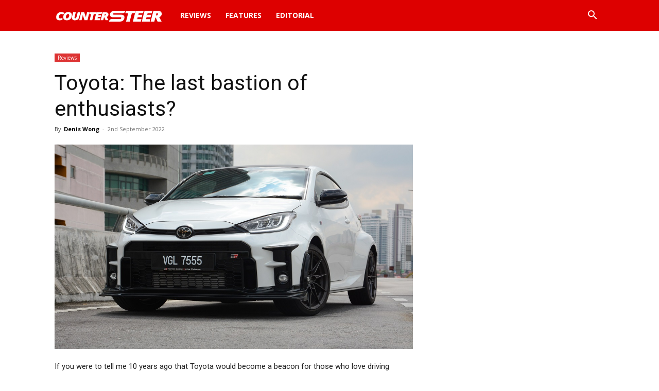

--- FILE ---
content_type: text/html; charset=UTF-8
request_url: http://countersteer.my/2022/09/02/toyota-gr-yaris/
body_size: 27713
content:
<!doctype html >
<!--[if IE 8]>    <html class="ie8" lang="en"> <![endif]-->
<!--[if IE 9]>    <html class="ie9" lang="en"> <![endif]-->
<!--[if gt IE 8]><!--> <html lang="en-GB"> <!--<![endif]-->
<head>
    <title>Toyota: The last bastion of enthusiasts?</title>
    <meta charset="UTF-8" />
    <meta name="viewport" content="width=device-width, initial-scale=1.0">
    <link rel="pingback" href="http://countersteer.my/xmlrpc.php" />
    <meta name='robots' content='index, follow, max-image-preview:large, max-snippet:-1, max-video-preview:-1' />
<link rel="icon" type="image/png" href="http://countersteer.my/wp-content/uploads/2023/07/cs_favi-1.png">
	<!-- This site is optimized with the Yoast SEO plugin v20.12 - https://yoast.com/wordpress/plugins/seo/ -->
	<meta name="description" content="Toyota has gotten a lot of stick for playing it too safe in the past, it is now making up for lost time with enthusiast-centric GR models." />
	<link rel="canonical" href="http://countersteer.my/2022/09/02/toyota-gr-yaris/" />
	<meta property="og:locale" content="en_GB" />
	<meta property="og:type" content="article" />
	<meta property="og:title" content="Toyota: The last bastion of enthusiasts?" />
	<meta property="og:description" content="Toyota has gotten a lot of stick for playing it too safe in the past, it is now making up for lost time with enthusiast-centric GR models." />
	<meta property="og:url" content="http://countersteer.my/2022/09/02/toyota-gr-yaris/" />
	<meta property="og:site_name" content="News and reviews about cars in Malaysia" />
	<meta property="article:published_time" content="2022-09-01T18:18:18+00:00" />
	<meta property="og:image" content="http://countersteer.my/wp-content/uploads/2022/09/toyota-gr-yaris-01.jpg" />
	<meta property="og:image:width" content="1068" />
	<meta property="og:image:height" content="609" />
	<meta property="og:image:type" content="image/jpeg" />
	<meta name="author" content="Denis Wong" />
	<meta name="twitter:card" content="summary_large_image" />
	<meta name="twitter:label1" content="Written by" />
	<meta name="twitter:data1" content="Denis Wong" />
	<meta name="twitter:label2" content="Estimated reading time" />
	<meta name="twitter:data2" content="10 minutes" />
	<script type="application/ld+json" class="yoast-schema-graph">{"@context":"https://schema.org","@graph":[{"@type":"Article","@id":"http://countersteer.my/2022/09/02/toyota-gr-yaris/#article","isPartOf":{"@id":"http://countersteer.my/2022/09/02/toyota-gr-yaris/"},"author":{"name":"Denis Wong","@id":"https://countersteer.my/#/schema/person/027da453b9b30adb56f5a2d5bb7c8986"},"headline":"Toyota: The last bastion of enthusiasts?","datePublished":"2022-09-01T18:18:18+00:00","dateModified":"2022-09-01T18:18:18+00:00","mainEntityOfPage":{"@id":"http://countersteer.my/2022/09/02/toyota-gr-yaris/"},"wordCount":1781,"publisher":{"@id":"https://countersteer.my/#organization"},"image":{"@id":"http://countersteer.my/2022/09/02/toyota-gr-yaris/#primaryimage"},"thumbnailUrl":"http://countersteer.my/wp-content/uploads/2022/09/toyota-gr-yaris-01.jpg","keywords":["GR Corolla","GR Yaris","Toyota","UMW Toyota"],"articleSection":["Main_slider","Reviews"],"inLanguage":"en-GB"},{"@type":"WebPage","@id":"http://countersteer.my/2022/09/02/toyota-gr-yaris/","url":"http://countersteer.my/2022/09/02/toyota-gr-yaris/","name":"Toyota: The last bastion of enthusiasts?","isPartOf":{"@id":"https://countersteer.my/#website"},"primaryImageOfPage":{"@id":"http://countersteer.my/2022/09/02/toyota-gr-yaris/#primaryimage"},"image":{"@id":"http://countersteer.my/2022/09/02/toyota-gr-yaris/#primaryimage"},"thumbnailUrl":"http://countersteer.my/wp-content/uploads/2022/09/toyota-gr-yaris-01.jpg","datePublished":"2022-09-01T18:18:18+00:00","dateModified":"2022-09-01T18:18:18+00:00","description":"Toyota has gotten a lot of stick for playing it too safe in the past, it is now making up for lost time with enthusiast-centric GR models.","breadcrumb":{"@id":"http://countersteer.my/2022/09/02/toyota-gr-yaris/#breadcrumb"},"inLanguage":"en-GB","potentialAction":[{"@type":"ReadAction","target":["http://countersteer.my/2022/09/02/toyota-gr-yaris/"]}]},{"@type":"ImageObject","inLanguage":"en-GB","@id":"http://countersteer.my/2022/09/02/toyota-gr-yaris/#primaryimage","url":"http://countersteer.my/wp-content/uploads/2022/09/toyota-gr-yaris-01.jpg","contentUrl":"http://countersteer.my/wp-content/uploads/2022/09/toyota-gr-yaris-01.jpg","width":1068,"height":609},{"@type":"BreadcrumbList","@id":"http://countersteer.my/2022/09/02/toyota-gr-yaris/#breadcrumb","itemListElement":[{"@type":"ListItem","position":1,"name":"Home","item":"https://countersteer.my/"},{"@type":"ListItem","position":2,"name":"Toyota: The last bastion of enthusiasts?"}]},{"@type":"WebSite","@id":"https://countersteer.my/#website","url":"https://countersteer.my/","name":"News and reviews about cars in Malaysia","description":"The automotive conscience of Malaysia","publisher":{"@id":"https://countersteer.my/#organization"},"potentialAction":[{"@type":"SearchAction","target":{"@type":"EntryPoint","urlTemplate":"https://countersteer.my/?s={search_term_string}"},"query-input":"required name=search_term_string"}],"inLanguage":"en-GB"},{"@type":"Organization","@id":"https://countersteer.my/#organization","name":"Countersteer Sdn Bhd","url":"https://countersteer.my/","logo":{"@type":"ImageObject","inLanguage":"en-GB","@id":"https://countersteer.my/#/schema/logo/image/","url":"https://countersteer.my/wp-content/uploads/2015/04/cs01.png","contentUrl":"https://countersteer.my/wp-content/uploads/2015/04/cs01.png","width":300,"height":100,"caption":"Countersteer Sdn Bhd"},"image":{"@id":"https://countersteer.my/#/schema/logo/image/"}},{"@type":"Person","@id":"https://countersteer.my/#/schema/person/027da453b9b30adb56f5a2d5bb7c8986","name":"Denis Wong","url":"http://countersteer.my/author/admin/"}]}</script>
	<!-- / Yoast SEO plugin. -->


<link rel='dns-prefetch' href='//fonts.googleapis.com' />
<link rel="alternate" type="application/rss+xml" title="News and reviews about cars in Malaysia &raquo; Feed" href="http://countersteer.my/feed/" />
<link rel="alternate" type="application/rss+xml" title="News and reviews about cars in Malaysia &raquo; Comments Feed" href="http://countersteer.my/comments/feed/" />
<link rel="alternate" type="application/rss+xml" title="News and reviews about cars in Malaysia &raquo; Toyota: The last bastion of enthusiasts? Comments Feed" href="http://countersteer.my/2022/09/02/toyota-gr-yaris/feed/" />
<script type="text/javascript">
window._wpemojiSettings = {"baseUrl":"https:\/\/s.w.org\/images\/core\/emoji\/14.0.0\/72x72\/","ext":".png","svgUrl":"https:\/\/s.w.org\/images\/core\/emoji\/14.0.0\/svg\/","svgExt":".svg","source":{"concatemoji":"http:\/\/countersteer.my\/wp-includes\/js\/wp-emoji-release.min.js?ver=6.2.8"}};
/*! This file is auto-generated */
!function(e,a,t){var n,r,o,i=a.createElement("canvas"),p=i.getContext&&i.getContext("2d");function s(e,t){p.clearRect(0,0,i.width,i.height),p.fillText(e,0,0);e=i.toDataURL();return p.clearRect(0,0,i.width,i.height),p.fillText(t,0,0),e===i.toDataURL()}function c(e){var t=a.createElement("script");t.src=e,t.defer=t.type="text/javascript",a.getElementsByTagName("head")[0].appendChild(t)}for(o=Array("flag","emoji"),t.supports={everything:!0,everythingExceptFlag:!0},r=0;r<o.length;r++)t.supports[o[r]]=function(e){if(p&&p.fillText)switch(p.textBaseline="top",p.font="600 32px Arial",e){case"flag":return s("\ud83c\udff3\ufe0f\u200d\u26a7\ufe0f","\ud83c\udff3\ufe0f\u200b\u26a7\ufe0f")?!1:!s("\ud83c\uddfa\ud83c\uddf3","\ud83c\uddfa\u200b\ud83c\uddf3")&&!s("\ud83c\udff4\udb40\udc67\udb40\udc62\udb40\udc65\udb40\udc6e\udb40\udc67\udb40\udc7f","\ud83c\udff4\u200b\udb40\udc67\u200b\udb40\udc62\u200b\udb40\udc65\u200b\udb40\udc6e\u200b\udb40\udc67\u200b\udb40\udc7f");case"emoji":return!s("\ud83e\udef1\ud83c\udffb\u200d\ud83e\udef2\ud83c\udfff","\ud83e\udef1\ud83c\udffb\u200b\ud83e\udef2\ud83c\udfff")}return!1}(o[r]),t.supports.everything=t.supports.everything&&t.supports[o[r]],"flag"!==o[r]&&(t.supports.everythingExceptFlag=t.supports.everythingExceptFlag&&t.supports[o[r]]);t.supports.everythingExceptFlag=t.supports.everythingExceptFlag&&!t.supports.flag,t.DOMReady=!1,t.readyCallback=function(){t.DOMReady=!0},t.supports.everything||(n=function(){t.readyCallback()},a.addEventListener?(a.addEventListener("DOMContentLoaded",n,!1),e.addEventListener("load",n,!1)):(e.attachEvent("onload",n),a.attachEvent("onreadystatechange",function(){"complete"===a.readyState&&t.readyCallback()})),(e=t.source||{}).concatemoji?c(e.concatemoji):e.wpemoji&&e.twemoji&&(c(e.twemoji),c(e.wpemoji)))}(window,document,window._wpemojiSettings);
</script>
<style type="text/css">
img.wp-smiley,
img.emoji {
	display: inline !important;
	border: none !important;
	box-shadow: none !important;
	height: 1em !important;
	width: 1em !important;
	margin: 0 0.07em !important;
	vertical-align: -0.1em !important;
	background: none !important;
	padding: 0 !important;
}
</style>
	<link rel='stylesheet' id='cff-css' href='http://countersteer.my/wp-content/plugins/custom-facebook-feed-pro/assets/css/cff-style.css?ver=4.0.7' type='text/css' media='all' />
<link rel='stylesheet' id='td-plugin-multi-purpose-css' href='http://countersteer.my/wp-content/plugins/td-composer/td-multi-purpose/style.css?ver=e12b81d6cbdf467845997a891495df2c' type='text/css' media='all' />
<link rel='stylesheet' id='google-fonts-style-css' href='http://fonts.googleapis.com/css?family=Roboto%3A400%2C500%2C700%7COpen+Sans%3A400%2C600%2C700&#038;display=swap&#038;ver=12.5' type='text/css' media='all' />
<link rel='stylesheet' id='td-theme-css' href='http://countersteer.my/wp-content/themes/Newspaper/style.css?ver=12.5' type='text/css' media='all' />
<style id='td-theme-inline-css' type='text/css'>
    
        @media (max-width: 767px) {
            .td-header-desktop-wrap {
                display: none;
            }
        }
        @media (min-width: 767px) {
            .td-header-mobile-wrap {
                display: none;
            }
        }
    
	
</style>
<link rel='stylesheet' id='td-legacy-framework-front-style-css' href='http://countersteer.my/wp-content/plugins/td-composer/legacy/Newspaper/assets/css/td_legacy_main.css?ver=e12b81d6cbdf467845997a891495df2c' type='text/css' media='all' />
<link rel='stylesheet' id='td-standard-pack-framework-front-style-css' href='http://countersteer.my/wp-content/plugins/td-standard-pack/Newspaper/assets/css/td_standard_pack_main.css?ver=ea43e379b839e31c21a92e9daeba4b6d' type='text/css' media='all' />
<link rel='stylesheet' id='tdb_style_cloud_templates_front-css' href='http://countersteer.my/wp-content/plugins/td-cloud-library/assets/css/tdb_main.css?ver=0390de2d4222fae8efaeae107c326a4e' type='text/css' media='all' />
<script type='text/javascript' src='http://countersteer.my/wp-includes/js/jquery/jquery.min.js?ver=3.6.4' id='jquery-core-js'></script>
<script type='text/javascript' src='http://countersteer.my/wp-includes/js/jquery/jquery-migrate.min.js?ver=3.4.0' id='jquery-migrate-js'></script>
<link rel="https://api.w.org/" href="http://countersteer.my/wp-json/" /><link rel="alternate" type="application/json" href="http://countersteer.my/wp-json/wp/v2/posts/8935" /><link rel="EditURI" type="application/rsd+xml" title="RSD" href="http://countersteer.my/xmlrpc.php?rsd" />
<link rel="wlwmanifest" type="application/wlwmanifest+xml" href="http://countersteer.my/wp-includes/wlwmanifest.xml" />
<meta name="generator" content="WordPress 6.2.8" />
<link rel='shortlink' href='http://countersteer.my/?p=8935' />
<link rel="alternate" type="application/json+oembed" href="http://countersteer.my/wp-json/oembed/1.0/embed?url=http%3A%2F%2Fcountersteer.my%2F2022%2F09%2F02%2Ftoyota-gr-yaris%2F" />
<link rel="alternate" type="text/xml+oembed" href="http://countersteer.my/wp-json/oembed/1.0/embed?url=http%3A%2F%2Fcountersteer.my%2F2022%2F09%2F02%2Ftoyota-gr-yaris%2F&#038;format=xml" />
<!-- Custom Facebook Feed JS vars -->
<script type="text/javascript">
var cffsiteurl = "http://countersteer.my/wp-content/plugins";
var cffajaxurl = "http://countersteer.my/wp-admin/admin-ajax.php";


var cfflinkhashtags = "true";
</script>

<style type="text/css">
	
	 
		 
		 
		<meta property="fb:pages" content="1648999708666302" /> 		 		 		</style>



<script type="text/javascript">
	
	<script data-ad-client="ca-pub-9135820515662887" async src="https://pagead2.googlesyndication.com/pagead/js/adsbygoogle.js"></script>

<script data-ad-client="ca-pub-9135820515662887" async src="https://pagead2.googlesyndication.com/pagead/js/adsbygoogle.js"></script>
         
                      
        <!-- Begin comScore Tag -->
<script>
  var _comscore = _comscore || [];
  _comscore.push({ c1: "2", c2: "19894249" });
  (function() {
    var s = document.createElement("script"), el = document.getElementsByTagName("script")[0]; s.async = true;
    s.src = (document.location.protocol == "https:" ? "https://sb" : "http://b") + ".scorecardresearch.com/beacon.js";
    el.parentNode.insertBefore(s, el);
  })();
</script>
<noscript>
  <img src="http://b.scorecardresearch.com/p?c1=2&c2=19894249&cv=2.0&cj=1" />
</noscript>
<!-- End comScore Tag -->                                                                        </script>


<!--[if lt IE 9]><script src="http://cdnjs.cloudflare.com/ajax/libs/html5shiv/3.7.3/html5shiv.js"></script><![endif]-->
        <script>
        window.tdb_global_vars = {"wpRestUrl":"http:\/\/countersteer.my\/wp-json\/","permalinkStructure":"\/%year%\/%monthnum%\/%day%\/%postname%\/"};
        window.tdb_p_autoload_vars = {"isAjax":false,"isAdminBarShowing":false,"autoloadScrollPercent":50,"postAutoloadStatus":"off","origPostEditUrl":null};
    </script>
    
    <style id="tdb-global-colors">
        :root {--accent-color: #fff;}
    </style>
	

<!-- JS generated by theme -->

<script>
    
    

	    var tdBlocksArray = []; //here we store all the items for the current page

	    // td_block class - each ajax block uses a object of this class for requests
	    function tdBlock() {
		    this.id = '';
		    this.block_type = 1; //block type id (1-234 etc)
		    this.atts = '';
		    this.td_column_number = '';
		    this.td_current_page = 1; //
		    this.post_count = 0; //from wp
		    this.found_posts = 0; //from wp
		    this.max_num_pages = 0; //from wp
		    this.td_filter_value = ''; //current live filter value
		    this.is_ajax_running = false;
		    this.td_user_action = ''; // load more or infinite loader (used by the animation)
		    this.header_color = '';
		    this.ajax_pagination_infinite_stop = ''; //show load more at page x
	    }

        // td_js_generator - mini detector
        ( function () {
            var htmlTag = document.getElementsByTagName("html")[0];

	        if ( navigator.userAgent.indexOf("MSIE 10.0") > -1 ) {
                htmlTag.className += ' ie10';
            }

            if ( !!navigator.userAgent.match(/Trident.*rv\:11\./) ) {
                htmlTag.className += ' ie11';
            }

	        if ( navigator.userAgent.indexOf("Edge") > -1 ) {
                htmlTag.className += ' ieEdge';
            }

            if ( /(iPad|iPhone|iPod)/g.test(navigator.userAgent) ) {
                htmlTag.className += ' td-md-is-ios';
            }

            var user_agent = navigator.userAgent.toLowerCase();
            if ( user_agent.indexOf("android") > -1 ) {
                htmlTag.className += ' td-md-is-android';
            }

            if ( -1 !== navigator.userAgent.indexOf('Mac OS X')  ) {
                htmlTag.className += ' td-md-is-os-x';
            }

            if ( /chrom(e|ium)/.test(navigator.userAgent.toLowerCase()) ) {
               htmlTag.className += ' td-md-is-chrome';
            }

            if ( -1 !== navigator.userAgent.indexOf('Firefox') ) {
                htmlTag.className += ' td-md-is-firefox';
            }

            if ( -1 !== navigator.userAgent.indexOf('Safari') && -1 === navigator.userAgent.indexOf('Chrome') ) {
                htmlTag.className += ' td-md-is-safari';
            }

            if( -1 !== navigator.userAgent.indexOf('IEMobile') ){
                htmlTag.className += ' td-md-is-iemobile';
            }

        })();

        var tdLocalCache = {};

        ( function () {
            "use strict";

            tdLocalCache = {
                data: {},
                remove: function (resource_id) {
                    delete tdLocalCache.data[resource_id];
                },
                exist: function (resource_id) {
                    return tdLocalCache.data.hasOwnProperty(resource_id) && tdLocalCache.data[resource_id] !== null;
                },
                get: function (resource_id) {
                    return tdLocalCache.data[resource_id];
                },
                set: function (resource_id, cachedData) {
                    tdLocalCache.remove(resource_id);
                    tdLocalCache.data[resource_id] = cachedData;
                }
            };
        })();

    
    
var td_viewport_interval_list=[{"limitBottom":767,"sidebarWidth":228},{"limitBottom":1018,"sidebarWidth":300},{"limitBottom":1140,"sidebarWidth":324}];
var tdc_is_installed="yes";
var td_ajax_url="http:\/\/countersteer.my\/wp-admin\/admin-ajax.php?td_theme_name=Newspaper&v=12.5";
var td_get_template_directory_uri="http:\/\/countersteer.my\/wp-content\/plugins\/td-composer\/legacy\/common";
var tds_snap_menu="snap";
var tds_logo_on_sticky="show";
var tds_header_style="5";
var td_please_wait="Please wait...";
var td_email_user_pass_incorrect="User or password incorrect!";
var td_email_user_incorrect="Email or username incorrect!";
var td_email_incorrect="Email incorrect!";
var td_user_incorrect="Username incorrect!";
var td_email_user_empty="Email or username empty!";
var td_pass_empty="Pass empty!";
var td_pass_pattern_incorrect="Invalid Pass Pattern!";
var td_retype_pass_incorrect="Retyped Pass incorrect!";
var tds_more_articles_on_post_enable="";
var tds_more_articles_on_post_time_to_wait="";
var tds_more_articles_on_post_pages_distance_from_top=0;
var tds_theme_color_site_wide="#dd3333";
var tds_smart_sidebar="enabled";
var tdThemeName="Newspaper";
var tdThemeNameWl="Newspaper";
var td_magnific_popup_translation_tPrev="Previous (Left arrow key)";
var td_magnific_popup_translation_tNext="Next (Right arrow key)";
var td_magnific_popup_translation_tCounter="%curr% of %total%";
var td_magnific_popup_translation_ajax_tError="The content from %url% could not be loaded.";
var td_magnific_popup_translation_image_tError="The image #%curr% could not be loaded.";
var tdBlockNonce="c19fcb3ea2";
var tdDateNamesI18n={"month_names":["January","February","March","April","May","June","July","August","September","October","November","December"],"month_names_short":["Jan","Feb","Mar","Apr","May","Jun","Jul","Aug","Sep","Oct","Nov","Dec"],"day_names":["Sunday","Monday","Tuesday","Wednesday","Thursday","Friday","Saturday"],"day_names_short":["Sun","Mon","Tue","Wed","Thu","Fri","Sat"]};
var tdb_modal_confirm="Save";
var tdb_modal_cancel="Cancel";
var tdb_modal_confirm_alt="Yes";
var tdb_modal_cancel_alt="No";
var td_ad_background_click_link="";
var td_ad_background_click_target="";
</script>


<!-- Header style compiled by theme -->

<style>
    
.td-header-wrap .black-menu .sf-menu > .current-menu-item > a,
    .td-header-wrap .black-menu .sf-menu > .current-menu-ancestor > a,
    .td-header-wrap .black-menu .sf-menu > .current-category-ancestor > a,
    .td-header-wrap .black-menu .sf-menu > li > a:hover,
    .td-header-wrap .black-menu .sf-menu > .sfHover > a,
    .sf-menu > .current-menu-item > a:after,
    .sf-menu > .current-menu-ancestor > a:after,
    .sf-menu > .current-category-ancestor > a:after,
    .sf-menu > li:hover > a:after,
    .sf-menu > .sfHover > a:after,
    .header-search-wrap .td-drop-down-search:after,
    .header-search-wrap .td-drop-down-search .btn:hover,
    input[type=submit]:hover,
    .td-read-more a,
    .td-post-category:hover,
    body .td_top_authors .td-active .td-author-post-count,
    body .td_top_authors .td-active .td-author-comments-count,
    body .td_top_authors .td_mod_wrap:hover .td-author-post-count,
    body .td_top_authors .td_mod_wrap:hover .td-author-comments-count,
    .td-404-sub-sub-title a:hover,
    .td-search-form-widget .wpb_button:hover,
    .td-rating-bar-wrap div,
    .dropcap,
    .td_wrapper_video_playlist .td_video_controls_playlist_wrapper,
    .wpb_default,
    .wpb_default:hover,
    .td-left-smart-list:hover,
    .td-right-smart-list:hover,
    #bbpress-forums button:hover,
    .bbp_widget_login .button:hover,
    .td-footer-wrapper .td-post-category,
    .td-footer-wrapper .widget_product_search input[type="submit"]:hover,
    .single-product .product .summary .cart .button:hover,
    .td-next-prev-wrap a:hover,
    .td-load-more-wrap a:hover,
    .td-post-small-box a:hover,
    .page-nav .current,
    .page-nav:first-child > div,
    #bbpress-forums .bbp-pagination .current,
    #bbpress-forums #bbp-single-user-details #bbp-user-navigation li.current a,
    .td-theme-slider:hover .slide-meta-cat a,
    a.vc_btn-black:hover,
    .td-trending-now-wrapper:hover .td-trending-now-title,
    .td-scroll-up,
    .td-smart-list-button:hover,
    .td-weather-information:before,
    .td-weather-week:before,
    .td_block_exchange .td-exchange-header:before,
    .td-pulldown-syle-2 .td-subcat-dropdown ul:after,
    .td_block_template_9 .td-block-title:after,
    .td_block_template_15 .td-block-title:before,
    div.wpforms-container .wpforms-form div.wpforms-submit-container button[type=submit],
    .td-close-video-fixed {
        background-color: #dd3333;
    }

    .td_block_template_4 .td-related-title .td-cur-simple-item:before {
        border-color: #dd3333 transparent transparent transparent !important;
    }
    
    
    .td_block_template_4 .td-related-title .td-cur-simple-item,
    .td_block_template_3 .td-related-title .td-cur-simple-item,
    .td_block_template_9 .td-related-title:after {
        background-color: #dd3333;
    }

    a,
    cite a:hover,
    .td-page-content blockquote p,
    .td-post-content blockquote p,
    .mce-content-body blockquote p,
    .comment-content blockquote p,
    .wpb_text_column blockquote p,
    .td_block_text_with_title blockquote p,
    .td_module_wrap:hover .entry-title a,
    .td-subcat-filter .td-subcat-list a:hover,
    .td-subcat-filter .td-subcat-dropdown a:hover,
    .td_quote_on_blocks,
    .dropcap2,
    .dropcap3,
    body .td_top_authors .td-active .td-authors-name a,
    body .td_top_authors .td_mod_wrap:hover .td-authors-name a,
    .td-post-next-prev-content a:hover,
    .author-box-wrap .td-author-social a:hover,
    .td-author-name a:hover,
    .td-author-url a:hover,
    .comment-reply-link:hover,
    .logged-in-as a:hover,
    #cancel-comment-reply-link:hover,
    .td-search-query,
    .widget a:hover,
    .td_wp_recentcomments a:hover,
    .archive .widget_archive .current,
    .archive .widget_archive .current a,
    .widget_calendar tfoot a:hover,
    #bbpress-forums li.bbp-header .bbp-reply-content span a:hover,
    #bbpress-forums .bbp-forum-freshness a:hover,
    #bbpress-forums .bbp-topic-freshness a:hover,
    #bbpress-forums .bbp-forums-list li a:hover,
    #bbpress-forums .bbp-forum-title:hover,
    #bbpress-forums .bbp-topic-permalink:hover,
    #bbpress-forums .bbp-topic-started-by a:hover,
    #bbpress-forums .bbp-topic-started-in a:hover,
    #bbpress-forums .bbp-body .super-sticky li.bbp-topic-title .bbp-topic-permalink,
    #bbpress-forums .bbp-body .sticky li.bbp-topic-title .bbp-topic-permalink,
    .widget_display_replies .bbp-author-name,
    .widget_display_topics .bbp-author-name,
    .td-subfooter-menu li a:hover,
    a.vc_btn-black:hover,
    .td-smart-list-dropdown-wrap .td-smart-list-button:hover,
    .td-instagram-user a,
    .td-block-title-wrap .td-wrapper-pulldown-filter .td-pulldown-filter-display-option:hover,
    .td-block-title-wrap .td-wrapper-pulldown-filter .td-pulldown-filter-display-option:hover i,
    .td-block-title-wrap .td-wrapper-pulldown-filter .td-pulldown-filter-link:hover,
    .td-block-title-wrap .td-wrapper-pulldown-filter .td-pulldown-filter-item .td-cur-simple-item,
    .td-pulldown-syle-2 .td-subcat-dropdown:hover .td-subcat-more span,
    .td-pulldown-syle-2 .td-subcat-dropdown:hover .td-subcat-more i,
    .td-pulldown-syle-3 .td-subcat-dropdown:hover .td-subcat-more span,
    .td-pulldown-syle-3 .td-subcat-dropdown:hover .td-subcat-more i,
    .td_block_template_2 .td-related-title .td-cur-simple-item,
    .td_block_template_5 .td-related-title .td-cur-simple-item,
    .td_block_template_6 .td-related-title .td-cur-simple-item,
    .td_block_template_7 .td-related-title .td-cur-simple-item,
    .td_block_template_8 .td-related-title .td-cur-simple-item,
    .td_block_template_9 .td-related-title .td-cur-simple-item,
    .td_block_template_10 .td-related-title .td-cur-simple-item,
    .td_block_template_11 .td-related-title .td-cur-simple-item,
    .td_block_template_12 .td-related-title .td-cur-simple-item,
    .td_block_template_13 .td-related-title .td-cur-simple-item,
    .td_block_template_14 .td-related-title .td-cur-simple-item,
    .td_block_template_15 .td-related-title .td-cur-simple-item,
    .td_block_template_16 .td-related-title .td-cur-simple-item,
    .td_block_template_17 .td-related-title .td-cur-simple-item,
    .td-theme-wrap .sf-menu ul .td-menu-item > a:hover,
    .td-theme-wrap .sf-menu ul .sfHover > a,
    .td-theme-wrap .sf-menu ul .current-menu-ancestor > a,
    .td-theme-wrap .sf-menu ul .current-category-ancestor > a,
    .td-theme-wrap .sf-menu ul .current-menu-item > a,
    .td_outlined_btn,
    body .td_block_categories_tags .td-ct-item:hover,
    body .td_block_list_menu li.current-menu-item > a,
    body .td_block_list_menu li.current-menu-ancestor > a,
    body .td_block_list_menu li.current-category-ancestor > a {
        color: #dd3333;
    }

    a.vc_btn-black.vc_btn_square_outlined:hover,
    a.vc_btn-black.vc_btn_outlined:hover {
        color: #dd3333 !important;
    }

    .td-next-prev-wrap a:hover,
    .td-load-more-wrap a:hover,
    .td-post-small-box a:hover,
    .page-nav .current,
    .page-nav:first-child > div,
    #bbpress-forums .bbp-pagination .current,
    .post .td_quote_box,
    .page .td_quote_box,
    a.vc_btn-black:hover,
    .td_block_template_5 .td-block-title > *,
    .td_outlined_btn {
        border-color: #dd3333;
    }

    .td_wrapper_video_playlist .td_video_currently_playing:after {
        border-color: #dd3333 !important;
    }

    .header-search-wrap .td-drop-down-search:before {
        border-color: transparent transparent #dd3333 transparent;
    }

    .block-title > span,
    .block-title > a,
    .block-title > label,
    .widgettitle,
    .widgettitle:after,
    body .td-trending-now-title,
    .td-trending-now-wrapper:hover .td-trending-now-title,
    .wpb_tabs li.ui-tabs-active a,
    .wpb_tabs li:hover a,
    .vc_tta-container .vc_tta-color-grey.vc_tta-tabs-position-top.vc_tta-style-classic .vc_tta-tabs-container .vc_tta-tab.vc_active > a,
    .vc_tta-container .vc_tta-color-grey.vc_tta-tabs-position-top.vc_tta-style-classic .vc_tta-tabs-container .vc_tta-tab:hover > a,
    .td_block_template_1 .td-related-title .td-cur-simple-item,
    .td-subcat-filter .td-subcat-dropdown:hover .td-subcat-more, 
    .td_3D_btn,
    .td_shadow_btn,
    .td_default_btn,
    .td_round_btn, 
    .td_outlined_btn:hover {
    	background-color: #dd3333;
    }
    .block-title,
    .td_block_template_1 .td-related-title,
    .wpb_tabs .wpb_tabs_nav,
    .vc_tta-container .vc_tta-color-grey.vc_tta-tabs-position-top.vc_tta-style-classic .vc_tta-tabs-container {
        border-color: #dd3333;
    }
    .td_block_wrap .td-subcat-item a.td-cur-simple-item {
	    color: #dd3333;
	}


    
    .td-grid-style-4 .entry-title
    {
        background-color: rgba(221, 51, 51, 0.7);
    }


    
    .block-title > span,
    .block-title > span > a,
    .block-title > a,
    .block-title > label,
    .widgettitle,
    .widgettitle:after,
    body .td-trending-now-title,
    .td-trending-now-wrapper:hover .td-trending-now-title,
    .wpb_tabs li.ui-tabs-active a,
    .wpb_tabs li:hover a,
    .vc_tta-container .vc_tta-color-grey.vc_tta-tabs-position-top.vc_tta-style-classic .vc_tta-tabs-container .vc_tta-tab.vc_active > a,
    .vc_tta-container .vc_tta-color-grey.vc_tta-tabs-position-top.vc_tta-style-classic .vc_tta-tabs-container .vc_tta-tab:hover > a,
    .td_block_template_1 .td-related-title .td-cur-simple-item,
    .td-subcat-filter .td-subcat-dropdown:hover .td-subcat-more,
    .td-weather-information:before,
    .td-weather-week:before,
    .td_block_exchange .td-exchange-header:before,
    .td-theme-wrap .td_block_template_3 .td-block-title > *,
    .td-theme-wrap .td_block_template_4 .td-block-title > *,
    .td-theme-wrap .td_block_template_7 .td-block-title > *,
    .td-theme-wrap .td_block_template_9 .td-block-title:after,
    .td-theme-wrap .td_block_template_10 .td-block-title::before,
    .td-theme-wrap .td_block_template_11 .td-block-title::before,
    .td-theme-wrap .td_block_template_11 .td-block-title::after,
    .td-theme-wrap .td_block_template_14 .td-block-title,
    .td-theme-wrap .td_block_template_15 .td-block-title:before,
    .td-theme-wrap .td_block_template_17 .td-block-title:before {
        background-color: #dd3333;
    }

    .block-title,
    .td_block_template_1 .td-related-title,
    .wpb_tabs .wpb_tabs_nav,
    .vc_tta-container .vc_tta-color-grey.vc_tta-tabs-position-top.vc_tta-style-classic .vc_tta-tabs-container,
    .td-theme-wrap .td_block_template_5 .td-block-title > *,
    .td-theme-wrap .td_block_template_17 .td-block-title,
    .td-theme-wrap .td_block_template_17 .td-block-title::before {
        border-color: #dd3333;
    }

    .td-theme-wrap .td_block_template_4 .td-block-title > *:before,
    .td-theme-wrap .td_block_template_17 .td-block-title::after {
        border-color: #dd3333 transparent transparent transparent;
    }
    
    .td-theme-wrap .td_block_template_4 .td-related-title .td-cur-simple-item:before {
        border-color: #dd3333 transparent transparent transparent !important;
    }

    
    @media (max-width: 767px) {
        body .td-header-wrap .td-header-main-menu {
            background-color: #dd0000 !important;
        }
    }


    
    .td-menu-background:before,
    .td-search-background:before {
        background: #dd3333;
        background: -moz-linear-gradient(top, #dd3333 0%, #b8333e 100%);
        background: -webkit-gradient(left top, left bottom, color-stop(0%, #dd3333), color-stop(100%, #b8333e));
        background: -webkit-linear-gradient(top, #dd3333 0%, #b8333e 100%);
        background: -o-linear-gradient(top, #dd3333 0%, #b8333e 100%);
        background: -ms-linear-gradient(top, #dd3333 0%, #b8333e 100%);
        background: linear-gradient(to bottom, #dd3333 0%, #b8333e 100%);
        filter: progid:DXImageTransform.Microsoft.gradient( startColorstr='#dd3333', endColorstr='#b8333e', GradientType=0 );
    }.td-header-style-12 .td-header-menu-wrap-full,
    .td-header-style-12 .td-affix,
    .td-grid-style-1.td-hover-1 .td-big-grid-post:hover .td-post-category,
    .td-grid-style-5.td-hover-1 .td-big-grid-post:hover .td-post-category,
    .td_category_template_3 .td-current-sub-category,
    .td_category_template_8 .td-category-header .td-category a.td-current-sub-category,
    .td_category_template_4 .td-category-siblings .td-category a:hover,
     .td_block_big_grid_9.td-grid-style-1 .td-post-category,
    .td_block_big_grid_9.td-grid-style-5 .td-post-category,
    .td-grid-style-6.td-hover-1 .td-module-thumb:after,
     .tdm-menu-active-style5 .td-header-menu-wrap .sf-menu > .current-menu-item > a,
    .tdm-menu-active-style5 .td-header-menu-wrap .sf-menu > .current-menu-ancestor > a,
    .tdm-menu-active-style5 .td-header-menu-wrap .sf-menu > .current-category-ancestor > a,
    .tdm-menu-active-style5 .td-header-menu-wrap .sf-menu > li > a:hover,
    .tdm-menu-active-style5 .td-header-menu-wrap .sf-menu > .sfHover > a {
        background-color: #dd3333;
    }
    
    .td_mega_menu_sub_cats .cur-sub-cat,
    .td-mega-span h3 a:hover,
    .td_mod_mega_menu:hover .entry-title a,
    .header-search-wrap .result-msg a:hover,
    .td-header-top-menu .td-drop-down-search .td_module_wrap:hover .entry-title a,
    .td-header-top-menu .td-icon-search:hover,
    .td-header-wrap .result-msg a:hover,
    .top-header-menu li a:hover,
    .top-header-menu .current-menu-item > a,
    .top-header-menu .current-menu-ancestor > a,
    .top-header-menu .current-category-ancestor > a,
    .td-social-icon-wrap > a:hover,
    .td-header-sp-top-widget .td-social-icon-wrap a:hover,
    .td_mod_related_posts:hover h3 > a,
    .td-post-template-11 .td-related-title .td-related-left:hover,
    .td-post-template-11 .td-related-title .td-related-right:hover,
    .td-post-template-11 .td-related-title .td-cur-simple-item,
    .td-post-template-11 .td_block_related_posts .td-next-prev-wrap a:hover,
    .td-category-header .td-pulldown-category-filter-link:hover,
    .td-category-siblings .td-subcat-dropdown a:hover,
    .td-category-siblings .td-subcat-dropdown a.td-current-sub-category,
    .footer-text-wrap .footer-email-wrap a,
    .footer-social-wrap a:hover,
    .td_module_17 .td-read-more a:hover,
    .td_module_18 .td-read-more a:hover,
    .td_module_19 .td-post-author-name a:hover,
    .td-pulldown-syle-2 .td-subcat-dropdown:hover .td-subcat-more span,
    .td-pulldown-syle-2 .td-subcat-dropdown:hover .td-subcat-more i,
    .td-pulldown-syle-3 .td-subcat-dropdown:hover .td-subcat-more span,
    .td-pulldown-syle-3 .td-subcat-dropdown:hover .td-subcat-more i,
    .tdm-menu-active-style3 .tdm-header.td-header-wrap .sf-menu > .current-category-ancestor > a,
    .tdm-menu-active-style3 .tdm-header.td-header-wrap .sf-menu > .current-menu-ancestor > a,
    .tdm-menu-active-style3 .tdm-header.td-header-wrap .sf-menu > .current-menu-item > a,
    .tdm-menu-active-style3 .tdm-header.td-header-wrap .sf-menu > .sfHover > a,
    .tdm-menu-active-style3 .tdm-header.td-header-wrap .sf-menu > li > a:hover {
        color: #dd3333;
    }
    
    .td-mega-menu-page .wpb_content_element ul li a:hover,
    .td-theme-wrap .td-aj-search-results .td_module_wrap:hover .entry-title a,
    .td-theme-wrap .header-search-wrap .result-msg a:hover {
        color: #dd3333 !important;
    }
    
    .td_category_template_8 .td-category-header .td-category a.td-current-sub-category,
    .td_category_template_4 .td-category-siblings .td-category a:hover,
    .tdm-menu-active-style4 .tdm-header .sf-menu > .current-menu-item > a,
    .tdm-menu-active-style4 .tdm-header .sf-menu > .current-menu-ancestor > a,
    .tdm-menu-active-style4 .tdm-header .sf-menu > .current-category-ancestor > a,
    .tdm-menu-active-style4 .tdm-header .sf-menu > li > a:hover,
    .tdm-menu-active-style4 .tdm-header .sf-menu > .sfHover > a {
        border-color: #dd3333;
    }
    
    


    
    .td-header-wrap .td-header-menu-wrap-full,
    .td-header-menu-wrap.td-affix,
    .td-header-style-3 .td-header-main-menu,
    .td-header-style-3 .td-affix .td-header-main-menu,
    .td-header-style-4 .td-header-main-menu,
    .td-header-style-4 .td-affix .td-header-main-menu,
    .td-header-style-8 .td-header-menu-wrap.td-affix,
    .td-header-style-8 .td-header-top-menu-full {
        background-color: #dd0000;
    }
    .td-boxed-layout .td-header-style-3 .td-header-menu-wrap,
    .td-boxed-layout .td-header-style-4 .td-header-menu-wrap,
    .td-header-style-3 .td_stretch_content .td-header-menu-wrap,
    .td-header-style-4 .td_stretch_content .td-header-menu-wrap {
    	background-color: #dd0000 !important;
    }
    @media (min-width: 1019px) {
        .td-header-style-1 .td-header-sp-recs,
        .td-header-style-1 .td-header-sp-logo {
            margin-bottom: 28px;
        }
    }
    @media (min-width: 768px) and (max-width: 1018px) {
        .td-header-style-1 .td-header-sp-recs,
        .td-header-style-1 .td-header-sp-logo {
            margin-bottom: 14px;
        }
    }
    .td-header-style-7 .td-header-top-menu {
        border-bottom: none;
    }

    
    .td-theme-wrap .sf-menu .td-normal-menu .sub-menu {
        background-color: #adadad;
    }
    
    .td-theme-wrap .sf-menu .td-normal-menu .td-menu-item > a:hover,
    .td-theme-wrap .sf-menu .td-normal-menu .sfHover > a,
    .td-theme-wrap .sf-menu .td-normal-menu .current-menu-ancestor > a,
    .td-theme-wrap .sf-menu .td-normal-menu .current-category-ancestor > a,
    .td-theme-wrap .sf-menu .td-normal-menu .current-menu-item > a {
        background-color: #dd1616;
    }
    
    .td-theme-wrap .sf-menu .td-normal-menu .td-menu-item > a:hover,
    .td-theme-wrap .sf-menu .td-normal-menu .sfHover > a,
    .td-theme-wrap .sf-menu .td-normal-menu .current-menu-ancestor > a,
    .td-theme-wrap .sf-menu .td-normal-menu .current-category-ancestor > a,
    .td-theme-wrap .sf-menu .td-normal-menu .current-menu-item > a {
        color: #2bbc4d;
    }
    
    
   
    
    .td-footer-wrapper,
    .td-footer-wrapper .td_block_template_7 .td-block-title > *,
    .td-footer-wrapper .td_block_template_17 .td-block-title,
    .td-footer-wrapper .td-block-title-wrap .td-wrapper-pulldown-filter {
        background-color: #dd0000;
    }

    
    .td-footer-wrapper,
    .td-footer-wrapper a,
    .td-footer-wrapper .block-title a,
    .td-footer-wrapper .block-title span,
    .td-footer-wrapper .block-title label,
    .td-footer-wrapper .td-excerpt,
    .td-footer-wrapper .td-post-author-name span,
    .td-footer-wrapper .td-post-date,
    .td-footer-wrapper .td-social-style3 .td_social_type a,
    .td-footer-wrapper .td-social-style3,
    .td-footer-wrapper .td-social-style4 .td_social_type a,
    .td-footer-wrapper .td-social-style4,
    .td-footer-wrapper .td-social-style9,
    .td-footer-wrapper .td-social-style10,
    .td-footer-wrapper .td-social-style2 .td_social_type a,
    .td-footer-wrapper .td-social-style8 .td_social_type a,
    .td-footer-wrapper .td-social-style2 .td_social_type,
    .td-footer-wrapper .td-social-style8 .td_social_type,
    .td-footer-template-13 .td-social-name,
    .td-footer-wrapper .td_block_template_7 .td-block-title > * {
        color: #a0a0a0;
    }

    .td-footer-wrapper .widget_calendar th,
    .td-footer-wrapper .widget_calendar td,
    .td-footer-wrapper .td-social-style2 .td_social_type .td-social-box,
    .td-footer-wrapper .td-social-style8 .td_social_type .td-social-box,
    .td-social-style-2 .td-icon-font:after {
        border-color: #a0a0a0;
    }

    .td-footer-wrapper .td-module-comments a,
    .td-footer-wrapper .td-post-category,
    .td-footer-wrapper .td-slide-meta .td-post-author-name span,
    .td-footer-wrapper .td-slide-meta .td-post-date {
        color: #fff;
    }

    
    .td-footer-bottom-full .td-container::before {
        background-color: rgba(160, 160, 160, 0.1);
    }

    
    .td-sub-footer-container {
        background-color: #dd0000;
    }
    
    
    .td-sub-footer-container,
    .td-subfooter-menu li a {
        color: #d3d3d3;
    }

    
    .td-excerpt,
    .td_module_14 .td-excerpt {
        font-family:Roboto;
	
    }


    
    .td-post-content p,
    .td-post-content {
        font-family:Roboto;
	
    }
    
    .td-post-content h5 {
        font-family:Roboto;
	font-size:12px;
	
    }
    
    .td-post-template-default .td-post-sub-title,
    .td-post-template-1 .td-post-sub-title,
    .td-post-template-4 .td-post-sub-title,
    .td-post-template-5 .td-post-sub-title,
    .td-post-template-9 .td-post-sub-title,
    .td-post-template-10 .td-post-sub-title,
    .td-post-template-11 .td-post-sub-title {
        font-family:Roboto;
	
    }
    
    .td-post-template-2 .td-post-sub-title,
    .td-post-template-3 .td-post-sub-title,
    .td-post-template-6 .td-post-sub-title,
    .td-post-template-7 .td-post-sub-title,
    .td-post-template-8 .td-post-sub-title {
        font-family:Roboto;
	
    }
.td-header-wrap .black-menu .sf-menu > .current-menu-item > a,
    .td-header-wrap .black-menu .sf-menu > .current-menu-ancestor > a,
    .td-header-wrap .black-menu .sf-menu > .current-category-ancestor > a,
    .td-header-wrap .black-menu .sf-menu > li > a:hover,
    .td-header-wrap .black-menu .sf-menu > .sfHover > a,
    .sf-menu > .current-menu-item > a:after,
    .sf-menu > .current-menu-ancestor > a:after,
    .sf-menu > .current-category-ancestor > a:after,
    .sf-menu > li:hover > a:after,
    .sf-menu > .sfHover > a:after,
    .header-search-wrap .td-drop-down-search:after,
    .header-search-wrap .td-drop-down-search .btn:hover,
    input[type=submit]:hover,
    .td-read-more a,
    .td-post-category:hover,
    body .td_top_authors .td-active .td-author-post-count,
    body .td_top_authors .td-active .td-author-comments-count,
    body .td_top_authors .td_mod_wrap:hover .td-author-post-count,
    body .td_top_authors .td_mod_wrap:hover .td-author-comments-count,
    .td-404-sub-sub-title a:hover,
    .td-search-form-widget .wpb_button:hover,
    .td-rating-bar-wrap div,
    .dropcap,
    .td_wrapper_video_playlist .td_video_controls_playlist_wrapper,
    .wpb_default,
    .wpb_default:hover,
    .td-left-smart-list:hover,
    .td-right-smart-list:hover,
    #bbpress-forums button:hover,
    .bbp_widget_login .button:hover,
    .td-footer-wrapper .td-post-category,
    .td-footer-wrapper .widget_product_search input[type="submit"]:hover,
    .single-product .product .summary .cart .button:hover,
    .td-next-prev-wrap a:hover,
    .td-load-more-wrap a:hover,
    .td-post-small-box a:hover,
    .page-nav .current,
    .page-nav:first-child > div,
    #bbpress-forums .bbp-pagination .current,
    #bbpress-forums #bbp-single-user-details #bbp-user-navigation li.current a,
    .td-theme-slider:hover .slide-meta-cat a,
    a.vc_btn-black:hover,
    .td-trending-now-wrapper:hover .td-trending-now-title,
    .td-scroll-up,
    .td-smart-list-button:hover,
    .td-weather-information:before,
    .td-weather-week:before,
    .td_block_exchange .td-exchange-header:before,
    .td-pulldown-syle-2 .td-subcat-dropdown ul:after,
    .td_block_template_9 .td-block-title:after,
    .td_block_template_15 .td-block-title:before,
    div.wpforms-container .wpforms-form div.wpforms-submit-container button[type=submit],
    .td-close-video-fixed {
        background-color: #dd3333;
    }

    .td_block_template_4 .td-related-title .td-cur-simple-item:before {
        border-color: #dd3333 transparent transparent transparent !important;
    }
    
    
    .td_block_template_4 .td-related-title .td-cur-simple-item,
    .td_block_template_3 .td-related-title .td-cur-simple-item,
    .td_block_template_9 .td-related-title:after {
        background-color: #dd3333;
    }

    a,
    cite a:hover,
    .td-page-content blockquote p,
    .td-post-content blockquote p,
    .mce-content-body blockquote p,
    .comment-content blockquote p,
    .wpb_text_column blockquote p,
    .td_block_text_with_title blockquote p,
    .td_module_wrap:hover .entry-title a,
    .td-subcat-filter .td-subcat-list a:hover,
    .td-subcat-filter .td-subcat-dropdown a:hover,
    .td_quote_on_blocks,
    .dropcap2,
    .dropcap3,
    body .td_top_authors .td-active .td-authors-name a,
    body .td_top_authors .td_mod_wrap:hover .td-authors-name a,
    .td-post-next-prev-content a:hover,
    .author-box-wrap .td-author-social a:hover,
    .td-author-name a:hover,
    .td-author-url a:hover,
    .comment-reply-link:hover,
    .logged-in-as a:hover,
    #cancel-comment-reply-link:hover,
    .td-search-query,
    .widget a:hover,
    .td_wp_recentcomments a:hover,
    .archive .widget_archive .current,
    .archive .widget_archive .current a,
    .widget_calendar tfoot a:hover,
    #bbpress-forums li.bbp-header .bbp-reply-content span a:hover,
    #bbpress-forums .bbp-forum-freshness a:hover,
    #bbpress-forums .bbp-topic-freshness a:hover,
    #bbpress-forums .bbp-forums-list li a:hover,
    #bbpress-forums .bbp-forum-title:hover,
    #bbpress-forums .bbp-topic-permalink:hover,
    #bbpress-forums .bbp-topic-started-by a:hover,
    #bbpress-forums .bbp-topic-started-in a:hover,
    #bbpress-forums .bbp-body .super-sticky li.bbp-topic-title .bbp-topic-permalink,
    #bbpress-forums .bbp-body .sticky li.bbp-topic-title .bbp-topic-permalink,
    .widget_display_replies .bbp-author-name,
    .widget_display_topics .bbp-author-name,
    .td-subfooter-menu li a:hover,
    a.vc_btn-black:hover,
    .td-smart-list-dropdown-wrap .td-smart-list-button:hover,
    .td-instagram-user a,
    .td-block-title-wrap .td-wrapper-pulldown-filter .td-pulldown-filter-display-option:hover,
    .td-block-title-wrap .td-wrapper-pulldown-filter .td-pulldown-filter-display-option:hover i,
    .td-block-title-wrap .td-wrapper-pulldown-filter .td-pulldown-filter-link:hover,
    .td-block-title-wrap .td-wrapper-pulldown-filter .td-pulldown-filter-item .td-cur-simple-item,
    .td-pulldown-syle-2 .td-subcat-dropdown:hover .td-subcat-more span,
    .td-pulldown-syle-2 .td-subcat-dropdown:hover .td-subcat-more i,
    .td-pulldown-syle-3 .td-subcat-dropdown:hover .td-subcat-more span,
    .td-pulldown-syle-3 .td-subcat-dropdown:hover .td-subcat-more i,
    .td_block_template_2 .td-related-title .td-cur-simple-item,
    .td_block_template_5 .td-related-title .td-cur-simple-item,
    .td_block_template_6 .td-related-title .td-cur-simple-item,
    .td_block_template_7 .td-related-title .td-cur-simple-item,
    .td_block_template_8 .td-related-title .td-cur-simple-item,
    .td_block_template_9 .td-related-title .td-cur-simple-item,
    .td_block_template_10 .td-related-title .td-cur-simple-item,
    .td_block_template_11 .td-related-title .td-cur-simple-item,
    .td_block_template_12 .td-related-title .td-cur-simple-item,
    .td_block_template_13 .td-related-title .td-cur-simple-item,
    .td_block_template_14 .td-related-title .td-cur-simple-item,
    .td_block_template_15 .td-related-title .td-cur-simple-item,
    .td_block_template_16 .td-related-title .td-cur-simple-item,
    .td_block_template_17 .td-related-title .td-cur-simple-item,
    .td-theme-wrap .sf-menu ul .td-menu-item > a:hover,
    .td-theme-wrap .sf-menu ul .sfHover > a,
    .td-theme-wrap .sf-menu ul .current-menu-ancestor > a,
    .td-theme-wrap .sf-menu ul .current-category-ancestor > a,
    .td-theme-wrap .sf-menu ul .current-menu-item > a,
    .td_outlined_btn,
    body .td_block_categories_tags .td-ct-item:hover,
    body .td_block_list_menu li.current-menu-item > a,
    body .td_block_list_menu li.current-menu-ancestor > a,
    body .td_block_list_menu li.current-category-ancestor > a {
        color: #dd3333;
    }

    a.vc_btn-black.vc_btn_square_outlined:hover,
    a.vc_btn-black.vc_btn_outlined:hover {
        color: #dd3333 !important;
    }

    .td-next-prev-wrap a:hover,
    .td-load-more-wrap a:hover,
    .td-post-small-box a:hover,
    .page-nav .current,
    .page-nav:first-child > div,
    #bbpress-forums .bbp-pagination .current,
    .post .td_quote_box,
    .page .td_quote_box,
    a.vc_btn-black:hover,
    .td_block_template_5 .td-block-title > *,
    .td_outlined_btn {
        border-color: #dd3333;
    }

    .td_wrapper_video_playlist .td_video_currently_playing:after {
        border-color: #dd3333 !important;
    }

    .header-search-wrap .td-drop-down-search:before {
        border-color: transparent transparent #dd3333 transparent;
    }

    .block-title > span,
    .block-title > a,
    .block-title > label,
    .widgettitle,
    .widgettitle:after,
    body .td-trending-now-title,
    .td-trending-now-wrapper:hover .td-trending-now-title,
    .wpb_tabs li.ui-tabs-active a,
    .wpb_tabs li:hover a,
    .vc_tta-container .vc_tta-color-grey.vc_tta-tabs-position-top.vc_tta-style-classic .vc_tta-tabs-container .vc_tta-tab.vc_active > a,
    .vc_tta-container .vc_tta-color-grey.vc_tta-tabs-position-top.vc_tta-style-classic .vc_tta-tabs-container .vc_tta-tab:hover > a,
    .td_block_template_1 .td-related-title .td-cur-simple-item,
    .td-subcat-filter .td-subcat-dropdown:hover .td-subcat-more, 
    .td_3D_btn,
    .td_shadow_btn,
    .td_default_btn,
    .td_round_btn, 
    .td_outlined_btn:hover {
    	background-color: #dd3333;
    }
    .block-title,
    .td_block_template_1 .td-related-title,
    .wpb_tabs .wpb_tabs_nav,
    .vc_tta-container .vc_tta-color-grey.vc_tta-tabs-position-top.vc_tta-style-classic .vc_tta-tabs-container {
        border-color: #dd3333;
    }
    .td_block_wrap .td-subcat-item a.td-cur-simple-item {
	    color: #dd3333;
	}


    
    .td-grid-style-4 .entry-title
    {
        background-color: rgba(221, 51, 51, 0.7);
    }


    
    .block-title > span,
    .block-title > span > a,
    .block-title > a,
    .block-title > label,
    .widgettitle,
    .widgettitle:after,
    body .td-trending-now-title,
    .td-trending-now-wrapper:hover .td-trending-now-title,
    .wpb_tabs li.ui-tabs-active a,
    .wpb_tabs li:hover a,
    .vc_tta-container .vc_tta-color-grey.vc_tta-tabs-position-top.vc_tta-style-classic .vc_tta-tabs-container .vc_tta-tab.vc_active > a,
    .vc_tta-container .vc_tta-color-grey.vc_tta-tabs-position-top.vc_tta-style-classic .vc_tta-tabs-container .vc_tta-tab:hover > a,
    .td_block_template_1 .td-related-title .td-cur-simple-item,
    .td-subcat-filter .td-subcat-dropdown:hover .td-subcat-more,
    .td-weather-information:before,
    .td-weather-week:before,
    .td_block_exchange .td-exchange-header:before,
    .td-theme-wrap .td_block_template_3 .td-block-title > *,
    .td-theme-wrap .td_block_template_4 .td-block-title > *,
    .td-theme-wrap .td_block_template_7 .td-block-title > *,
    .td-theme-wrap .td_block_template_9 .td-block-title:after,
    .td-theme-wrap .td_block_template_10 .td-block-title::before,
    .td-theme-wrap .td_block_template_11 .td-block-title::before,
    .td-theme-wrap .td_block_template_11 .td-block-title::after,
    .td-theme-wrap .td_block_template_14 .td-block-title,
    .td-theme-wrap .td_block_template_15 .td-block-title:before,
    .td-theme-wrap .td_block_template_17 .td-block-title:before {
        background-color: #dd3333;
    }

    .block-title,
    .td_block_template_1 .td-related-title,
    .wpb_tabs .wpb_tabs_nav,
    .vc_tta-container .vc_tta-color-grey.vc_tta-tabs-position-top.vc_tta-style-classic .vc_tta-tabs-container,
    .td-theme-wrap .td_block_template_5 .td-block-title > *,
    .td-theme-wrap .td_block_template_17 .td-block-title,
    .td-theme-wrap .td_block_template_17 .td-block-title::before {
        border-color: #dd3333;
    }

    .td-theme-wrap .td_block_template_4 .td-block-title > *:before,
    .td-theme-wrap .td_block_template_17 .td-block-title::after {
        border-color: #dd3333 transparent transparent transparent;
    }
    
    .td-theme-wrap .td_block_template_4 .td-related-title .td-cur-simple-item:before {
        border-color: #dd3333 transparent transparent transparent !important;
    }

    
    @media (max-width: 767px) {
        body .td-header-wrap .td-header-main-menu {
            background-color: #dd0000 !important;
        }
    }


    
    .td-menu-background:before,
    .td-search-background:before {
        background: #dd3333;
        background: -moz-linear-gradient(top, #dd3333 0%, #b8333e 100%);
        background: -webkit-gradient(left top, left bottom, color-stop(0%, #dd3333), color-stop(100%, #b8333e));
        background: -webkit-linear-gradient(top, #dd3333 0%, #b8333e 100%);
        background: -o-linear-gradient(top, #dd3333 0%, #b8333e 100%);
        background: -ms-linear-gradient(top, #dd3333 0%, #b8333e 100%);
        background: linear-gradient(to bottom, #dd3333 0%, #b8333e 100%);
        filter: progid:DXImageTransform.Microsoft.gradient( startColorstr='#dd3333', endColorstr='#b8333e', GradientType=0 );
    }.td-header-style-12 .td-header-menu-wrap-full,
    .td-header-style-12 .td-affix,
    .td-grid-style-1.td-hover-1 .td-big-grid-post:hover .td-post-category,
    .td-grid-style-5.td-hover-1 .td-big-grid-post:hover .td-post-category,
    .td_category_template_3 .td-current-sub-category,
    .td_category_template_8 .td-category-header .td-category a.td-current-sub-category,
    .td_category_template_4 .td-category-siblings .td-category a:hover,
     .td_block_big_grid_9.td-grid-style-1 .td-post-category,
    .td_block_big_grid_9.td-grid-style-5 .td-post-category,
    .td-grid-style-6.td-hover-1 .td-module-thumb:after,
     .tdm-menu-active-style5 .td-header-menu-wrap .sf-menu > .current-menu-item > a,
    .tdm-menu-active-style5 .td-header-menu-wrap .sf-menu > .current-menu-ancestor > a,
    .tdm-menu-active-style5 .td-header-menu-wrap .sf-menu > .current-category-ancestor > a,
    .tdm-menu-active-style5 .td-header-menu-wrap .sf-menu > li > a:hover,
    .tdm-menu-active-style5 .td-header-menu-wrap .sf-menu > .sfHover > a {
        background-color: #dd3333;
    }
    
    .td_mega_menu_sub_cats .cur-sub-cat,
    .td-mega-span h3 a:hover,
    .td_mod_mega_menu:hover .entry-title a,
    .header-search-wrap .result-msg a:hover,
    .td-header-top-menu .td-drop-down-search .td_module_wrap:hover .entry-title a,
    .td-header-top-menu .td-icon-search:hover,
    .td-header-wrap .result-msg a:hover,
    .top-header-menu li a:hover,
    .top-header-menu .current-menu-item > a,
    .top-header-menu .current-menu-ancestor > a,
    .top-header-menu .current-category-ancestor > a,
    .td-social-icon-wrap > a:hover,
    .td-header-sp-top-widget .td-social-icon-wrap a:hover,
    .td_mod_related_posts:hover h3 > a,
    .td-post-template-11 .td-related-title .td-related-left:hover,
    .td-post-template-11 .td-related-title .td-related-right:hover,
    .td-post-template-11 .td-related-title .td-cur-simple-item,
    .td-post-template-11 .td_block_related_posts .td-next-prev-wrap a:hover,
    .td-category-header .td-pulldown-category-filter-link:hover,
    .td-category-siblings .td-subcat-dropdown a:hover,
    .td-category-siblings .td-subcat-dropdown a.td-current-sub-category,
    .footer-text-wrap .footer-email-wrap a,
    .footer-social-wrap a:hover,
    .td_module_17 .td-read-more a:hover,
    .td_module_18 .td-read-more a:hover,
    .td_module_19 .td-post-author-name a:hover,
    .td-pulldown-syle-2 .td-subcat-dropdown:hover .td-subcat-more span,
    .td-pulldown-syle-2 .td-subcat-dropdown:hover .td-subcat-more i,
    .td-pulldown-syle-3 .td-subcat-dropdown:hover .td-subcat-more span,
    .td-pulldown-syle-3 .td-subcat-dropdown:hover .td-subcat-more i,
    .tdm-menu-active-style3 .tdm-header.td-header-wrap .sf-menu > .current-category-ancestor > a,
    .tdm-menu-active-style3 .tdm-header.td-header-wrap .sf-menu > .current-menu-ancestor > a,
    .tdm-menu-active-style3 .tdm-header.td-header-wrap .sf-menu > .current-menu-item > a,
    .tdm-menu-active-style3 .tdm-header.td-header-wrap .sf-menu > .sfHover > a,
    .tdm-menu-active-style3 .tdm-header.td-header-wrap .sf-menu > li > a:hover {
        color: #dd3333;
    }
    
    .td-mega-menu-page .wpb_content_element ul li a:hover,
    .td-theme-wrap .td-aj-search-results .td_module_wrap:hover .entry-title a,
    .td-theme-wrap .header-search-wrap .result-msg a:hover {
        color: #dd3333 !important;
    }
    
    .td_category_template_8 .td-category-header .td-category a.td-current-sub-category,
    .td_category_template_4 .td-category-siblings .td-category a:hover,
    .tdm-menu-active-style4 .tdm-header .sf-menu > .current-menu-item > a,
    .tdm-menu-active-style4 .tdm-header .sf-menu > .current-menu-ancestor > a,
    .tdm-menu-active-style4 .tdm-header .sf-menu > .current-category-ancestor > a,
    .tdm-menu-active-style4 .tdm-header .sf-menu > li > a:hover,
    .tdm-menu-active-style4 .tdm-header .sf-menu > .sfHover > a {
        border-color: #dd3333;
    }
    
    


    
    .td-header-wrap .td-header-menu-wrap-full,
    .td-header-menu-wrap.td-affix,
    .td-header-style-3 .td-header-main-menu,
    .td-header-style-3 .td-affix .td-header-main-menu,
    .td-header-style-4 .td-header-main-menu,
    .td-header-style-4 .td-affix .td-header-main-menu,
    .td-header-style-8 .td-header-menu-wrap.td-affix,
    .td-header-style-8 .td-header-top-menu-full {
        background-color: #dd0000;
    }
    .td-boxed-layout .td-header-style-3 .td-header-menu-wrap,
    .td-boxed-layout .td-header-style-4 .td-header-menu-wrap,
    .td-header-style-3 .td_stretch_content .td-header-menu-wrap,
    .td-header-style-4 .td_stretch_content .td-header-menu-wrap {
    	background-color: #dd0000 !important;
    }
    @media (min-width: 1019px) {
        .td-header-style-1 .td-header-sp-recs,
        .td-header-style-1 .td-header-sp-logo {
            margin-bottom: 28px;
        }
    }
    @media (min-width: 768px) and (max-width: 1018px) {
        .td-header-style-1 .td-header-sp-recs,
        .td-header-style-1 .td-header-sp-logo {
            margin-bottom: 14px;
        }
    }
    .td-header-style-7 .td-header-top-menu {
        border-bottom: none;
    }

    
    .td-theme-wrap .sf-menu .td-normal-menu .sub-menu {
        background-color: #adadad;
    }
    
    .td-theme-wrap .sf-menu .td-normal-menu .td-menu-item > a:hover,
    .td-theme-wrap .sf-menu .td-normal-menu .sfHover > a,
    .td-theme-wrap .sf-menu .td-normal-menu .current-menu-ancestor > a,
    .td-theme-wrap .sf-menu .td-normal-menu .current-category-ancestor > a,
    .td-theme-wrap .sf-menu .td-normal-menu .current-menu-item > a {
        background-color: #dd1616;
    }
    
    .td-theme-wrap .sf-menu .td-normal-menu .td-menu-item > a:hover,
    .td-theme-wrap .sf-menu .td-normal-menu .sfHover > a,
    .td-theme-wrap .sf-menu .td-normal-menu .current-menu-ancestor > a,
    .td-theme-wrap .sf-menu .td-normal-menu .current-category-ancestor > a,
    .td-theme-wrap .sf-menu .td-normal-menu .current-menu-item > a {
        color: #2bbc4d;
    }
    
    
   
    
    .td-footer-wrapper,
    .td-footer-wrapper .td_block_template_7 .td-block-title > *,
    .td-footer-wrapper .td_block_template_17 .td-block-title,
    .td-footer-wrapper .td-block-title-wrap .td-wrapper-pulldown-filter {
        background-color: #dd0000;
    }

    
    .td-footer-wrapper,
    .td-footer-wrapper a,
    .td-footer-wrapper .block-title a,
    .td-footer-wrapper .block-title span,
    .td-footer-wrapper .block-title label,
    .td-footer-wrapper .td-excerpt,
    .td-footer-wrapper .td-post-author-name span,
    .td-footer-wrapper .td-post-date,
    .td-footer-wrapper .td-social-style3 .td_social_type a,
    .td-footer-wrapper .td-social-style3,
    .td-footer-wrapper .td-social-style4 .td_social_type a,
    .td-footer-wrapper .td-social-style4,
    .td-footer-wrapper .td-social-style9,
    .td-footer-wrapper .td-social-style10,
    .td-footer-wrapper .td-social-style2 .td_social_type a,
    .td-footer-wrapper .td-social-style8 .td_social_type a,
    .td-footer-wrapper .td-social-style2 .td_social_type,
    .td-footer-wrapper .td-social-style8 .td_social_type,
    .td-footer-template-13 .td-social-name,
    .td-footer-wrapper .td_block_template_7 .td-block-title > * {
        color: #a0a0a0;
    }

    .td-footer-wrapper .widget_calendar th,
    .td-footer-wrapper .widget_calendar td,
    .td-footer-wrapper .td-social-style2 .td_social_type .td-social-box,
    .td-footer-wrapper .td-social-style8 .td_social_type .td-social-box,
    .td-social-style-2 .td-icon-font:after {
        border-color: #a0a0a0;
    }

    .td-footer-wrapper .td-module-comments a,
    .td-footer-wrapper .td-post-category,
    .td-footer-wrapper .td-slide-meta .td-post-author-name span,
    .td-footer-wrapper .td-slide-meta .td-post-date {
        color: #fff;
    }

    
    .td-footer-bottom-full .td-container::before {
        background-color: rgba(160, 160, 160, 0.1);
    }

    
    .td-sub-footer-container {
        background-color: #dd0000;
    }
    
    
    .td-sub-footer-container,
    .td-subfooter-menu li a {
        color: #d3d3d3;
    }

    
    .td-excerpt,
    .td_module_14 .td-excerpt {
        font-family:Roboto;
	
    }


    
    .td-post-content p,
    .td-post-content {
        font-family:Roboto;
	
    }
    
    .td-post-content h5 {
        font-family:Roboto;
	font-size:12px;
	
    }
    
    .td-post-template-default .td-post-sub-title,
    .td-post-template-1 .td-post-sub-title,
    .td-post-template-4 .td-post-sub-title,
    .td-post-template-5 .td-post-sub-title,
    .td-post-template-9 .td-post-sub-title,
    .td-post-template-10 .td-post-sub-title,
    .td-post-template-11 .td-post-sub-title {
        font-family:Roboto;
	
    }
    
    .td-post-template-2 .td-post-sub-title,
    .td-post-template-3 .td-post-sub-title,
    .td-post-template-6 .td-post-sub-title,
    .td-post-template-7 .td-post-sub-title,
    .td-post-template-8 .td-post-sub-title {
        font-family:Roboto;
	
    }
</style>

<!-- Global site tag (gtag.js) - Google Analytics -->
<script async src="https://www.googletagmanager.com/gtag/js?id=G-PNCYJ0M5RN"></script>
<script>
  window.dataLayer = window.dataLayer || [];
  function gtag(){dataLayer.push(arguments);}
  gtag('js', new Date());

  gtag('config', 'G-PNCYJ0M5RN');
</script>

<script>
  (function(i,s,o,g,r,a,m){i['GoogleAnalyticsObject']=r;i[r]=i[r]||function(){
  (i[r].q=i[r].q||[]).push(arguments)},i[r].l=1*new Date();a=s.createElement(o),
  m=s.getElementsByTagName(o)[0];a.async=1;a.src=g;m.parentNode.insertBefore(a,m)
  })(window,document,'script','//www.google-analytics.com/analytics.js','ga');

  ga('create', 'UA-62277988-1', 'auto');
  ga('send', 'pageview');

</script><link rel="icon" href="http://countersteer.my/wp-content/uploads/2020/12/160x160CS-01-160x160.png" sizes="32x32" />
<link rel="icon" href="http://countersteer.my/wp-content/uploads/2020/12/160x160CS-01.png" sizes="192x192" />
<link rel="apple-touch-icon" href="http://countersteer.my/wp-content/uploads/2020/12/160x160CS-01.png" />
<meta name="msapplication-TileImage" content="http://countersteer.my/wp-content/uploads/2020/12/160x160CS-01.png" />

<!-- Button style compiled by theme -->

<style>
    .tdm_block_column_content:hover .tdm-col-content-title-url .tdm-title,
                .tds-button2 .tdm-btn-text,
                .tds-button2 i,
                .tds-button5:hover .tdm-btn-text,
                .tds-button5:hover i,
                .tds-button6 .tdm-btn-text,
                .tds-button6 i,
                .tdm_block_list .tdm-list-item i,
                .tdm_block_pricing .tdm-pricing-feature i,
                body .tdm-social-item i {
                    color: #dd3333;
                }
                .tds-button1,
                .tds-button6:after,
                .tds-title2 .tdm-title-line:after,
                .tds-title3 .tdm-title-line:after,
                .tdm_block_pricing.tdm-pricing-featured:before,
                .tdm_block_pricing.tds_pricing2_block.tdm-pricing-featured .tdm-pricing-header,
                .tds-progress-bar1 .tdm-progress-bar:after,
                .tds-progress-bar2 .tdm-progress-bar:after,
                .tds-social3 .tdm-social-item {
                    background-color: #dd3333;
                }
                .tds-button2:before,
                .tds-button6:before,
                .tds-progress-bar3 .tdm-progress-bar:after {
                  border-color: #dd3333;
                }
                .tdm-btn-style1 {
					background-color: #dd3333;
				}
				.tdm-btn-style2:before {
				    border-color: #dd3333;
				}
				.tdm-btn-style2 {
				    color: #dd3333;
				}
				.tdm-btn-style3 {
				    -webkit-box-shadow: 0 2px 16px #dd3333;
                    -moz-box-shadow: 0 2px 16px #dd3333;
                    box-shadow: 0 2px 16px #dd3333;
				}
				.tdm-btn-style3:hover {
				    -webkit-box-shadow: 0 4px 26px #dd3333;
                    -moz-box-shadow: 0 4px 26px #dd3333;
                    box-shadow: 0 4px 26px #dd3333;
				}
</style>

	<style id="tdw-css-placeholder"></style></head>

<body class="post-template-default single single-post postid-8935 single-format-standard td-standard-pack toyota-gr-yaris global-block-template-1 td-full-layout" itemscope="itemscope" itemtype="http://schema.org/WebPage">

            <div class="td-scroll-up  td-hide-scroll-up-on-mob" style="display:none;"><i class="td-icon-menu-up"></i></div>
    
    <div class="td-menu-background" style="visibility:hidden"></div>
<div id="td-mobile-nav" style="visibility:hidden">
    <div class="td-mobile-container">
        <!-- mobile menu top section -->
        <div class="td-menu-socials-wrap">
            <!-- socials -->
            <div class="td-menu-socials">
                
        <span class="td-social-icon-wrap">
            <a target="_blank" href="https://www.facebook.com/countersteer.my" title="Facebook">
                <i class="td-icon-font td-icon-facebook"></i>
                <span style="display: none">Facebook</span>
            </a>
        </span>            </div>
            <!-- close button -->
            <div class="td-mobile-close">
                <span><i class="td-icon-close-mobile"></i></span>
            </div>
        </div>

        <!-- login section -->
        
        <!-- menu section -->
        <div class="td-mobile-content">
            <div class="menu-td-header-container"><ul id="menu-td-header" class="td-mobile-main-menu"><li id="menu-item-290" class="menu-item menu-item-type-taxonomy menu-item-object-category current-post-ancestor current-menu-parent current-post-parent menu-item-first menu-item-290"><a href="http://countersteer.my/category/review-2/">Reviews</a></li>
<li id="menu-item-291" class="menu-item menu-item-type-taxonomy menu-item-object-category menu-item-291"><a href="http://countersteer.my/category/features-4/">Features</a></li>
<li id="menu-item-251" class="twitter menu-item menu-item-type-taxonomy menu-item-object-category menu-item-251"><a href="http://countersteer.my/category/editorial-5/">Editorial</a></li>
</ul></div>        </div>
    </div>

    <!-- register/login section -->
    </div>    <div class="td-search-background" style="visibility:hidden"></div>
<div class="td-search-wrap-mob" style="visibility:hidden">
	<div class="td-drop-down-search">
		<form method="get" class="td-search-form" action="http://countersteer.my/">
			<!-- close button -->
			<div class="td-search-close">
				<span><i class="td-icon-close-mobile"></i></span>
			</div>
			<div role="search" class="td-search-input">
				<span>Search</span>
				<input id="td-header-search-mob" type="text" value="" name="s" autocomplete="off" />
			</div>
		</form>
		<div id="td-aj-search-mob" class="td-ajax-search-flex"></div>
	</div>
</div>

    <div id="td-outer-wrap" class="td-theme-wrap">
    
        
            <div class="tdc-header-wrap ">

            <!--
Header style 5
-->


<div class="td-header-wrap td-header-style-5 ">
    
    <div class="td-header-top-menu-full td-container-wrap ">
        <div class="td-container td-header-row td-header-top-menu">
            <!-- LOGIN MODAL -->

                <div id="login-form" class="white-popup-block mfp-hide mfp-with-anim td-login-modal-wrap">
                    <div class="td-login-wrap">
                        <a href="#" aria-label="Back" class="td-back-button"><i class="td-icon-modal-back"></i></a>
                        <div id="td-login-div" class="td-login-form-div td-display-block">
                            <div class="td-login-panel-title">Sign in</div>
                            <div class="td-login-panel-descr">Welcome! Log into your account</div>
                            <div class="td_display_err"></div>
                            <form id="loginForm" action="#" method="post">
                                <div class="td-login-inputs"><input class="td-login-input" autocomplete="username" type="text" name="login_email" id="login_email" value="" required><label for="login_email">your username</label></div>
                                <div class="td-login-inputs"><input class="td-login-input" autocomplete="current-password" type="password" name="login_pass" id="login_pass" value="" required><label for="login_pass">your password</label></div>
                                <input type="button"  name="login_button" id="login_button" class="wpb_button btn td-login-button" value="Login">
                                
                            </form>

                            

                            <div class="td-login-info-text"><a href="#" id="forgot-pass-link">Forgot your password? Get help</a></div>
                            
                            
                            
                            
                        </div>

                        

                         <div id="td-forgot-pass-div" class="td-login-form-div td-display-none">
                            <div class="td-login-panel-title">Password recovery</div>
                            <div class="td-login-panel-descr">Recover your password</div>
                            <div class="td_display_err"></div>
                            <form id="forgotpassForm" action="#" method="post">
                                <div class="td-login-inputs"><input class="td-login-input" type="text" name="forgot_email" id="forgot_email" value="" required><label for="forgot_email">your email</label></div>
                                <input type="button" name="forgot_button" id="forgot_button" class="wpb_button btn td-login-button" value="Send My Password">
                            </form>
                            <div class="td-login-info-text">A password will be e-mailed to you.</div>
                        </div>
                        
                        
                    </div>
                </div>
                        </div>
    </div>

    <div class="td-header-menu-wrap-full td-container-wrap ">
        
        <div class="td-header-menu-wrap ">
            <div class="td-container td-header-row td-header-main-menu black-menu">
                <div id="td-header-menu" role="navigation">
    <div id="td-top-mobile-toggle"><a href="#" role="button" aria-label="Menu"><i class="td-icon-font td-icon-mobile"></i></a></div>
    <div class="td-main-menu-logo td-logo-in-menu">
        		<a class="td-mobile-logo td-sticky-mobile" href="http://countersteer.my/">
			<img src="http://countersteer.my/wp-content/uploads/2015/04/cs_mobile.png" alt="Home" title="Countersteer Malaysia"  width="210" height="25"/>
		</a>
				<a class="td-header-logo td-sticky-mobile" href="http://countersteer.my/">
				<img src="http://countersteer.my/wp-content/uploads/2015/04/cs_mobile.png" alt="Home" title="Countersteer Malaysia"  width="210" height="25"/>
				<span class="td-visual-hidden">News and reviews about cars in Malaysia</span>
			</a>
		    </div>
    <div class="menu-td-header-container"><ul id="menu-td-header-1" class="sf-menu"><li class="menu-item menu-item-type-taxonomy menu-item-object-category current-post-ancestor current-menu-parent current-post-parent menu-item-first td-menu-item td-normal-menu menu-item-290"><a href="http://countersteer.my/category/review-2/">Reviews</a></li>
<li class="menu-item menu-item-type-taxonomy menu-item-object-category td-menu-item td-normal-menu menu-item-291"><a href="http://countersteer.my/category/features-4/">Features</a></li>
<li class="twitter menu-item menu-item-type-taxonomy menu-item-object-category td-menu-item td-normal-menu menu-item-251"><a href="http://countersteer.my/category/editorial-5/">Editorial</a></li>
</ul></div></div>


    <div class="header-search-wrap">
        <div class="td-search-btns-wrap">
            <a id="td-header-search-button" href="#" aria-label="Search" role="button" class="dropdown-toggle " data-toggle="dropdown"><i class="td-icon-search"></i></a>
            <a id="td-header-search-button-mob" href="#" aria-label="Search" class="dropdown-toggle " data-toggle="dropdown"><i class="td-icon-search"></i></a>
        </div>

        <div class="td-drop-down-search" aria-labelledby="td-header-search-button">
            <form method="get" class="td-search-form" action="http://countersteer.my/">
                <div role="search" class="td-head-form-search-wrap">
                    <input id="td-header-search" type="text" value="" name="s" autocomplete="off" /><input class="wpb_button wpb_btn-inverse btn" type="submit" id="td-header-search-top" value="Search" />
                </div>
            </form>
            <div id="td-aj-search"></div>
        </div>
    </div>
            </div>
        </div>
    </div>

    
</div>
            </div>

            
    <div class="td-main-content-wrap td-container-wrap">

        <div class="td-container td-post-template-default ">
            <div class="td-crumb-container"></div>

            <div class="td-pb-row">
                                        <div class="td-pb-span8 td-main-content" role="main">
                            <div class="td-ss-main-content">
                                
    <article id="post-8935" class="post-8935 post type-post status-publish format-standard has-post-thumbnail category-main_slider category-review-2 tag-gr-corolla tag-gr-yaris tag-toyota tag-umw-toyota" itemscope itemtype="http://schema.org/Article">
        <div class="td-post-header">

            <!-- category --><ul class="td-category"><li class="entry-category"><a  style="background-color:#dd3333; color:#fff; border-color:#dd3333;" href="http://countersteer.my/category/review-2/">Reviews</a></li></ul>
            <header class="td-post-title">
                <h1 class="entry-title">Toyota: The last bastion of enthusiasts?</h1>
                

                <div class="td-module-meta-info">
                    <!-- author --><div class="td-post-author-name"><div class="td-author-by">By</div> <a href="http://countersteer.my/author/admin/">Denis Wong</a><div class="td-author-line"> - </div> </div>                    <!-- date --><span class="td-post-date"><time class="entry-date updated td-module-date" datetime="2022-09-02T02:18:18+08:00" >2nd September 2022</time></span>                    <!-- comments -->                    <!-- views -->                </div>

            </header>

        </div>

        
        <div class="td-post-content tagdiv-type">
            <!-- image -->
            <!-- content --><p><a href="http://countersteer.my/wp-content/uploads/2022/09/toyota-gr-yaris-01.jpg"><img decoding="async" class="td-modal-image aligncenter wp-image-8920 size-full" src="http://countersteer.my/wp-content/uploads/2022/09/toyota-gr-yaris-01.jpg" alt="" width="1068" height="609" srcset="http://countersteer.my/wp-content/uploads/2022/09/toyota-gr-yaris-01.jpg 1068w, http://countersteer.my/wp-content/uploads/2022/09/toyota-gr-yaris-01-388x221.jpg 388w, http://countersteer.my/wp-content/uploads/2022/09/toyota-gr-yaris-01-300x171.jpg 300w, http://countersteer.my/wp-content/uploads/2022/09/toyota-gr-yaris-01-768x438.jpg 768w, http://countersteer.my/wp-content/uploads/2022/09/toyota-gr-yaris-01-696x397.jpg 696w" sizes="(max-width: 1068px) 100vw, 1068px" /></a>If you were to tell me 10 years ago that Toyota would become a beacon for those who love driving (without the deep pockets kind), I would have laughed out loud. Today, Toyota offers two rear-wheel drive coupes (the GR Supra and GR 86), a rally-bred all-wheel drive hatch (the GR Yaris, though you can’t buy a new one anymore) and soon to join the line-up, another hot hatch in the guise of the GR Corolla. That the GR Yaris and GR Corolla only come with manual transmissions is all the more remarkable, given that it rules out the majority of people who drive.</p>
<p><a href="http://countersteer.my/wp-content/uploads/2022/09/toyota-gr-yaris-02.jpg"><img decoding="async" loading="lazy" class="td-modal-image aligncenter wp-image-8921 size-full" src="http://countersteer.my/wp-content/uploads/2022/09/toyota-gr-yaris-02.jpg" alt="" width="1068" height="614" srcset="http://countersteer.my/wp-content/uploads/2022/09/toyota-gr-yaris-02.jpg 1068w, http://countersteer.my/wp-content/uploads/2022/09/toyota-gr-yaris-02-388x223.jpg 388w, http://countersteer.my/wp-content/uploads/2022/09/toyota-gr-yaris-02-300x172.jpg 300w, http://countersteer.my/wp-content/uploads/2022/09/toyota-gr-yaris-02-768x442.jpg 768w, http://countersteer.my/wp-content/uploads/2022/09/toyota-gr-yaris-02-696x400.jpg 696w" sizes="(max-width: 1068px) 100vw, 1068px" /></a>It&#8217;s no coincidence that as Toyota basks in rally sport dominance; three consecutive WRC drivers’ crown and two manufacturers’ titles in the last four years, the once-again best-selling automaker in the world also saw its 2021 market share in Europe hit an all-time high. In a continent where consumers are supposedly more appreciative of the driving aspects of a car, Toyota took second spot behind perennial leaders Volkswagen, with the humble Yaris being a key sales contributor. When Akio Toyoda promised to make ‘fun to drive’ cars back in 2011, it was a strategic plan to win over hearts and minds, and it has paid off.</p>
<figure id="attachment_8919" aria-describedby="caption-attachment-8919" style="width: 1068px" class="wp-caption aligncenter"><a href="http://countersteer.my/wp-content/uploads/2022/09/toyota-gr-yaris-19.jpg"><img decoding="async" loading="lazy" class="td-modal-image wp-image-8919 size-full" src="http://countersteer.my/wp-content/uploads/2022/09/toyota-gr-yaris-19.jpg" alt="" width="1068" height="375" srcset="http://countersteer.my/wp-content/uploads/2022/09/toyota-gr-yaris-19.jpg 1068w, http://countersteer.my/wp-content/uploads/2022/09/toyota-gr-yaris-19-388x136.jpg 388w, http://countersteer.my/wp-content/uploads/2022/09/toyota-gr-yaris-19-300x105.jpg 300w, http://countersteer.my/wp-content/uploads/2022/09/toyota-gr-yaris-19-768x270.jpg 768w, http://countersteer.my/wp-content/uploads/2022/09/toyota-gr-yaris-19-696x244.jpg 696w" sizes="(max-width: 1068px) 100vw, 1068px" /></a><figcaption id="caption-attachment-8919" class="wp-caption-text">The transformation from the standard Euro-spec Yaris (left) to the GR Yaris (right) is startling.</figcaption></figure>
<h6><strong>Perfectly formed pocket rocket</strong></h6>
<p>There’s nothing much left unsaid about the performance of the GR Yaris, but before we dive into that, it’s worth pointing out what a tidy job Toyota did in transforming the vanilla Yaris (European variant) into something as cool-looking as the GR Yaris. The Lancia Delta Integrale is often cited as its spiritual soulmate of an era gone by, but the GR Yaris – with its distinctive swept back roofline that tapers to a neatly tucked rear end – occupies its own space in this exclusive membership of homologation specials.</p>
<figure id="attachment_8922" aria-describedby="caption-attachment-8922" style="width: 1068px" class="wp-caption aligncenter"><a href="http://countersteer.my/wp-content/uploads/2022/09/toyota-gr-yaris-03.jpg"><img decoding="async" loading="lazy" class="td-modal-image wp-image-8922 size-full" src="http://countersteer.my/wp-content/uploads/2022/09/toyota-gr-yaris-03.jpg" alt="" width="1068" height="551" srcset="http://countersteer.my/wp-content/uploads/2022/09/toyota-gr-yaris-03.jpg 1068w, http://countersteer.my/wp-content/uploads/2022/09/toyota-gr-yaris-03-388x200.jpg 388w, http://countersteer.my/wp-content/uploads/2022/09/toyota-gr-yaris-03-300x155.jpg 300w, http://countersteer.my/wp-content/uploads/2022/09/toyota-gr-yaris-03-768x396.jpg 768w, http://countersteer.my/wp-content/uploads/2022/09/toyota-gr-yaris-03-696x359.jpg 696w" sizes="(max-width: 1068px) 100vw, 1068px" /></a><figcaption id="caption-attachment-8922" class="wp-caption-text">The GR Yaris is all about the drive, but it looks really cool too.</figcaption></figure>
<p>Even at standstill, the GR Yaris’ wide haunches and wheels-at-each-corner stance means business, every kink on its bodywork seems to have a purpose to make it go faster and corner harder. Not that it needed any visual embellishments, but with the optional GR front spoiler, side skirts, rear bumper spoiler and sport muffler fitted to the test unit from UMW Toyota, this Yaris is everything an enthusiast would hope a road-legal rally car to resemble.</p>
 <!-- A generated by theme --> 

<script async src="//pagead2.googlesyndication.com/pagead/js/adsbygoogle.js"></script><div class="td-g-rec td-g-rec-id-content_inline tdi_2 td_block_template_1 ">

<style>
/* custom css */
.tdi_2.td-a-rec{
					text-align: center;
				}.tdi_2 .td-element-style{
					z-index: -1;
				}.tdi_2.td-a-rec-img{
				    text-align: left;
				}.tdi_2.td-a-rec-img img{
                    margin: 0 auto 0 0;
                }@media (max-width: 767px) {
				    .tdi_2.td-a-rec-img {
				        text-align: center;
				    }
                }
</style><script type="text/javascript">
var td_screen_width = window.innerWidth;
window.addEventListener("load", function(){            
	            var placeAdEl = document.getElementById("td-ad-placeholder");
			    if ( null !== placeAdEl && td_screen_width >= 1140 ) {
			        
			        /* large monitors */
			        var adEl = document.createElement("ins");
		            placeAdEl.replaceWith(adEl);	
		            adEl.setAttribute("class", "adsbygoogle");
		            adEl.setAttribute("style", "display:inline-block;width:468px;height:60px");	            		                
		            adEl.setAttribute("data-ad-client", "ca-pub-9135820515662887");
		            adEl.setAttribute("data-ad-slot", "6133548339");	            
			        (adsbygoogle = window.adsbygoogle || []).push({});
			    }
			});window.addEventListener("load", function(){            
	            var placeAdEl = document.getElementById("td-ad-placeholder");
			    if ( null !== placeAdEl && td_screen_width >= 1019  && td_screen_width < 1140 ) {
			    
			        /* landscape tablets */
			        var adEl = document.createElement("ins");
		            placeAdEl.replaceWith(adEl);	
		            adEl.setAttribute("class", "adsbygoogle");
		            adEl.setAttribute("style", "display:inline-block;width:468px;height:60px");	            		                
		            adEl.setAttribute("data-ad-client", "ca-pub-9135820515662887");
		            adEl.setAttribute("data-ad-slot", "6133548339");	            
			        (adsbygoogle = window.adsbygoogle || []).push({});
			    }
			});window.addEventListener("load", function(){            
	            var placeAdEl = document.getElementById("td-ad-placeholder");
			    if ( null !== placeAdEl && td_screen_width >= 768  && td_screen_width < 1019 ) {
			    
			        /* portrait tablets */
			        var adEl = document.createElement("ins");
		            placeAdEl.replaceWith(adEl);	
		            adEl.setAttribute("class", "adsbygoogle");
		            adEl.setAttribute("style", "display:inline-block;width:468px;height:60px");	            		                
		            adEl.setAttribute("data-ad-client", "ca-pub-9135820515662887");
		            adEl.setAttribute("data-ad-slot", "6133548339");	            
			        (adsbygoogle = window.adsbygoogle || []).push({});
			    }
			});window.addEventListener("load", function(){            
	            var placeAdEl = document.getElementById("td-ad-placeholder");
			    if ( null !== placeAdEl && td_screen_width < 768 ) {
			    
			        /* Phones */
			        var adEl = document.createElement("ins");
		            placeAdEl.replaceWith(adEl);	
		            adEl.setAttribute("class", "adsbygoogle");
		            adEl.setAttribute("style", "display:inline-block;width:320px;height:50px");	            		                
		            adEl.setAttribute("data-ad-client", "ca-pub-9135820515662887");
		            adEl.setAttribute("data-ad-slot", "6133548339");	            
			        (adsbygoogle = window.adsbygoogle || []).push({});
			    }
			});</script>
<noscript id="td-ad-placeholder"></noscript></div>

 <!-- end A --> 


<figure id="attachment_8923" aria-describedby="caption-attachment-8923" style="width: 1068px" class="wp-caption aligncenter"><a href="http://countersteer.my/wp-content/uploads/2022/09/toyota-gr-yaris-04.jpg"><img decoding="async" loading="lazy" class="td-modal-image wp-image-8923 size-full" src="http://countersteer.my/wp-content/uploads/2022/09/toyota-gr-yaris-04.jpg" alt="" width="1068" height="631" srcset="http://countersteer.my/wp-content/uploads/2022/09/toyota-gr-yaris-04.jpg 1068w, http://countersteer.my/wp-content/uploads/2022/09/toyota-gr-yaris-04-388x229.jpg 388w, http://countersteer.my/wp-content/uploads/2022/09/toyota-gr-yaris-04-300x177.jpg 300w, http://countersteer.my/wp-content/uploads/2022/09/toyota-gr-yaris-04-768x454.jpg 768w, http://countersteer.my/wp-content/uploads/2022/09/toyota-gr-yaris-04-696x411.jpg 696w" sizes="(max-width: 1068px) 100vw, 1068px" /></a><figcaption id="caption-attachment-8923" class="wp-caption-text">Toyota shoehorned a rear double-wishbone suspension into the GR Yaris, takes muscular haunches to a new level.</figcaption></figure>
<h6><strong>Extra spicy hot hatch</strong></h6>
<p>With due respect to all the hot hatches out there, the GR Yaris is a different level of spiciness altogether; a model developed to support a motorsport effort and limited to 25,000 units. Those who follow rally sport in the 80s and 90s know that Toyota isn’t new to homologation specials, but for the world’s biggest mass producer of automobiles to loosen its purse strings and install a dedicated production line with ‘sports car-grade’ processes, manned by takumis, well, that’s commitment for you.</p>
<figure id="attachment_8932" aria-describedby="caption-attachment-8932" style="width: 1068px" class="wp-caption aligncenter"><a href="http://countersteer.my/wp-content/uploads/2022/09/toyota-gr-yaris-13.jpg"><img decoding="async" loading="lazy" class="td-modal-image wp-image-8932 size-full" src="http://countersteer.my/wp-content/uploads/2022/09/toyota-gr-yaris-13.jpg" alt="" width="1068" height="592" srcset="http://countersteer.my/wp-content/uploads/2022/09/toyota-gr-yaris-13.jpg 1068w, http://countersteer.my/wp-content/uploads/2022/09/toyota-gr-yaris-13-388x215.jpg 388w, http://countersteer.my/wp-content/uploads/2022/09/toyota-gr-yaris-13-300x166.jpg 300w, http://countersteer.my/wp-content/uploads/2022/09/toyota-gr-yaris-13-768x426.jpg 768w, http://countersteer.my/wp-content/uploads/2022/09/toyota-gr-yaris-13-696x385.jpg 696w" sizes="(max-width: 1068px) 100vw, 1068px" /></a><figcaption id="caption-attachment-8932" class="wp-caption-text">The carbon composite roof on the GR Yaris saves 3.5kg.</figcaption></figure>
<p>‘Yaris’ and ‘bespokeness’ aren’t normally spoken in the same breath, but in the GR Yaris, the bodyshell, underpinnings and powertrain are entirely unique (this was before the GR Corolla was announced). To pare down weight and to lower its centre of gravity, the GR Yaris deploys a carbon composite roof and aluminium body panels, the rear torsion beam was also ditched in favour of double-wishbone suspension adapted from Toyota’s C-segment platform.</p>
<figure id="attachment_8930" aria-describedby="caption-attachment-8930" style="width: 1066px" class="wp-caption aligncenter"><a href="http://countersteer.my/wp-content/uploads/2022/09/toyota-gr-yaris-11.jpg"><img decoding="async" loading="lazy" class="td-modal-image wp-image-8930 size-full" src="http://countersteer.my/wp-content/uploads/2022/09/toyota-gr-yaris-11.jpg" alt="" width="1066" height="665" srcset="http://countersteer.my/wp-content/uploads/2022/09/toyota-gr-yaris-11.jpg 1066w, http://countersteer.my/wp-content/uploads/2022/09/toyota-gr-yaris-11-388x242.jpg 388w, http://countersteer.my/wp-content/uploads/2022/09/toyota-gr-yaris-11-300x187.jpg 300w, http://countersteer.my/wp-content/uploads/2022/09/toyota-gr-yaris-11-768x479.jpg 768w, http://countersteer.my/wp-content/uploads/2022/09/toyota-gr-yaris-11-696x434.jpg 696w" sizes="(max-width: 1066px) 100vw, 1066px" /></a><figcaption id="caption-attachment-8930" class="wp-caption-text">Turbocharged 1.6-litre three-cylinder punches well above its weight and is surprisingly smooth too.</figcaption></figure>
<p>The mention of a 1.6-litre three-cylinder engine won’t get pulse racing but it has the distinction of being the smallest, lightest and most powerful in production, with a rated output of 261hp and 360Nm (that’s 163hp per litre!), mated to a six-speed manual which sends power to all four wheels via the GR-Four all-wheel drive system – another piece of kit developed for the GR Yaris, tuned by the works rally team, no less.</p>
<p>All the GR Yaris-es sold by UMW Toyota in Malaysia came with Performance Pack as standard, it adds on Torsen limited-slip differentials on both axles (on top of the ‘centre’ electronic clutch pack), BBS lightweight forged alloys with Michelin Pilot Sport 4S rubber and firmer suspension, a simple giveaway would be the red brake calipers with GR branding on them.</p>
<figure id="attachment_8925" aria-describedby="caption-attachment-8925" style="width: 1068px" class="wp-caption aligncenter"><a href="http://countersteer.my/wp-content/uploads/2022/09/toyota-gr-yaris-06.jpg"><img decoding="async" loading="lazy" class="td-modal-image wp-image-8925 size-full" src="http://countersteer.my/wp-content/uploads/2022/09/toyota-gr-yaris-06.jpg" alt="" width="1068" height="662" srcset="http://countersteer.my/wp-content/uploads/2022/09/toyota-gr-yaris-06.jpg 1068w, http://countersteer.my/wp-content/uploads/2022/09/toyota-gr-yaris-06-388x241.jpg 388w, http://countersteer.my/wp-content/uploads/2022/09/toyota-gr-yaris-06-300x186.jpg 300w, http://countersteer.my/wp-content/uploads/2022/09/toyota-gr-yaris-06-768x476.jpg 768w, http://countersteer.my/wp-content/uploads/2022/09/toyota-gr-yaris-06-696x431.jpg 696w" sizes="(max-width: 1068px) 100vw, 1068px" /></a><figcaption id="caption-attachment-8925" class="wp-caption-text">The front disc rotor of the GR Yaris measures 356mm in diameter; brake system offers superb retardation and feel.</figcaption></figure>
<h6><strong>Glued to the road</strong></h6>
<p>What the GR Yaris brings to the table mirrors what a WRC car does on a rally stage, which is to circumnavigate corners in the fastest, most effective manner possible, where precious seconds are gained or lost. Thus, chassis dynamics rather than straight line speed takes priority here, particularly in the areas of traction and grip where the GR Yaris naturally excels in.</p>
<p><a href="http://countersteer.my/wp-content/uploads/2022/09/toyota-gr-yaris-14.jpg"><img decoding="async" loading="lazy" class="td-modal-image aligncenter wp-image-8933 size-full" src="http://countersteer.my/wp-content/uploads/2022/09/toyota-gr-yaris-14.jpg" alt="" width="1068" height="611" srcset="http://countersteer.my/wp-content/uploads/2022/09/toyota-gr-yaris-14.jpg 1068w, http://countersteer.my/wp-content/uploads/2022/09/toyota-gr-yaris-14-388x222.jpg 388w, http://countersteer.my/wp-content/uploads/2022/09/toyota-gr-yaris-14-300x172.jpg 300w, http://countersteer.my/wp-content/uploads/2022/09/toyota-gr-yaris-14-768x439.jpg 768w, http://countersteer.my/wp-content/uploads/2022/09/toyota-gr-yaris-14-696x398.jpg 696w" sizes="(max-width: 1068px) 100vw, 1068px" /></a>The party trick of the GR Yaris is carrying speed into corners and utilising its all-wheel drive traction to haul itself out of them. No matter which drive mode is chosen – Normal with 60:40 torque split fore and aft, Sport at 30:70 and Track at 50:50 – the purchase that a GR Yaris has on a piece of dry tarmac is tenacious, even in rear-bias Sport mode. If getting sideways is your thing, get a GR Hachi-Roku instead.</p>
<figure id="attachment_8916" aria-describedby="caption-attachment-8916" style="width: 1068px" class="wp-caption aligncenter"><a href="http://countersteer.my/wp-content/uploads/2022/09/toyota-gr-yaris-16.jpg"><img decoding="async" loading="lazy" class="td-modal-image wp-image-8916 size-full" src="http://countersteer.my/wp-content/uploads/2022/09/toyota-gr-yaris-16.jpg" alt="" width="1068" height="638" srcset="http://countersteer.my/wp-content/uploads/2022/09/toyota-gr-yaris-16.jpg 1068w, http://countersteer.my/wp-content/uploads/2022/09/toyota-gr-yaris-16-388x232.jpg 388w, http://countersteer.my/wp-content/uploads/2022/09/toyota-gr-yaris-16-300x179.jpg 300w, http://countersteer.my/wp-content/uploads/2022/09/toyota-gr-yaris-16-768x459.jpg 768w, http://countersteer.my/wp-content/uploads/2022/09/toyota-gr-yaris-16-696x416.jpg 696w" sizes="(max-width: 1068px) 100vw, 1068px" /></a><figcaption id="caption-attachment-8916" class="wp-caption-text">No matter which drive mode, it&#8217;s virtually impossible to unglue the GR Yaris on dry tarmac, unless provoked.</figcaption></figure>
<p>For entertainment purposes, Toyota has given the GR Yaris an easter egg of sorts so you can pull off those cool handbrake turns seen on a WRC rally stage. All that’s required is a hard yank on the handbrake and the drive to the rear axle would then be decoupled (no need to clutch in), this in turn &#8216;locks&#8217; the rear wheels and allows the GR Yaris to rotate that much easier.</p>
<h6><strong>Braking matters</strong></h6>
<p>It can’t be overstated just how vital the GR Yaris’ brakes are when prepping it for corner entry. The slotted disc rotors anchored by four-pot calipers up front, two-pot at the back offer immense retardation, accompanied by granular levels of modulation from the middle pedal. Since body motion is already so well contained, you can leave braking late without unsettling the poise of the GR Yaris.</p>
<figure id="attachment_8918" aria-describedby="caption-attachment-8918" style="width: 1068px" class="wp-caption aligncenter"><a href="http://countersteer.my/wp-content/uploads/2022/09/toyota-gr-yaris-18.jpg"><img decoding="async" loading="lazy" class="td-modal-image wp-image-8918 size-full" src="http://countersteer.my/wp-content/uploads/2022/09/toyota-gr-yaris-18.jpg" alt="" width="1068" height="600" srcset="http://countersteer.my/wp-content/uploads/2022/09/toyota-gr-yaris-18.jpg 1068w, http://countersteer.my/wp-content/uploads/2022/09/toyota-gr-yaris-18-388x218.jpg 388w, http://countersteer.my/wp-content/uploads/2022/09/toyota-gr-yaris-18-300x169.jpg 300w, http://countersteer.my/wp-content/uploads/2022/09/toyota-gr-yaris-18-768x431.jpg 768w, http://countersteer.my/wp-content/uploads/2022/09/toyota-gr-yaris-18-696x391.jpg 696w" sizes="(max-width: 1068px) 100vw, 1068px" /></a><figcaption id="caption-attachment-8918" class="wp-caption-text">Three-pedal hot hatches are becoming endangered, Toyota is doing their bit to preserve that.</figcaption></figure>
<p>Electric assistance notwithstanding, Toyota has dialled in a fair amount of stiction into Yaris’ steering response, the heft is definitely noticeable at low speeds, with an almost old-school ‘hydraulic’ beefiness to it, but once it gets going, the rack is delightfully precise and progressive. Like most AWD front engine hot hatches, the GR Yaris is susceptible to understeer if you overcook the entry, but it’s entirely benign and backing off the throttle would easily solve that.</p>
<h6><strong><a href="http://countersteer.my/wp-content/uploads/2022/09/toyota-gr-yaris-08.jpg"><img decoding="async" loading="lazy" class="td-modal-image aligncenter wp-image-8927 size-full" src="http://countersteer.my/wp-content/uploads/2022/09/toyota-gr-yaris-08.jpg" alt="" width="1068" height="668" srcset="http://countersteer.my/wp-content/uploads/2022/09/toyota-gr-yaris-08.jpg 1068w, http://countersteer.my/wp-content/uploads/2022/09/toyota-gr-yaris-08-388x243.jpg 388w, http://countersteer.my/wp-content/uploads/2022/09/toyota-gr-yaris-08-300x188.jpg 300w, http://countersteer.my/wp-content/uploads/2022/09/toyota-gr-yaris-08-768x480.jpg 768w, http://countersteer.my/wp-content/uploads/2022/09/toyota-gr-yaris-08-696x435.jpg 696w" sizes="(max-width: 1068px) 100vw, 1068px" /></a>Efficiency over emotion</strong></h6>
<p>Make no mistake, many aspects of the GR Yaris are emotionally-enriching – the turbo three-cylinder is punchy and surprisingly smooth, the resulting pace is properly quick for hot hatch standards (0-100km/h in 5.5 secs, 230km/h limited), there’s even a throaty exhaust note courtesy of the optional GR sports muffler fitted on our test car.</p>
<figure id="attachment_8929" aria-describedby="caption-attachment-8929" style="width: 1068px" class="wp-caption aligncenter"><a href="http://countersteer.my/wp-content/uploads/2022/09/toyota-gr-yaris-10.jpg"><img decoding="async" loading="lazy" class="td-modal-image wp-image-8929 size-full" src="http://countersteer.my/wp-content/uploads/2022/09/toyota-gr-yaris-10.jpg" alt="" width="1068" height="639" srcset="http://countersteer.my/wp-content/uploads/2022/09/toyota-gr-yaris-10.jpg 1068w, http://countersteer.my/wp-content/uploads/2022/09/toyota-gr-yaris-10-388x232.jpg 388w, http://countersteer.my/wp-content/uploads/2022/09/toyota-gr-yaris-10-300x179.jpg 300w, http://countersteer.my/wp-content/uploads/2022/09/toyota-gr-yaris-10-768x460.jpg 768w, http://countersteer.my/wp-content/uploads/2022/09/toyota-gr-yaris-10-696x416.jpg 696w" sizes="(max-width: 1068px) 100vw, 1068px" /></a><figcaption id="caption-attachment-8929" class="wp-caption-text">Gear shift action is clean and precise, but nothing to write home about.</figcaption></figure>
<p>The same can be said about the six-speed manual transmission; the clutch travel and bite point are easy to suss out while the gear action is precise enough so you’ll never fluff any shifts, and there’s even on-demand rev-matching to help smooth the things out. Everything works like a Toyota should.</p>
<p><a href="http://countersteer.my/wp-content/uploads/2022/09/toyota-gr-yaris-09.jpg"><img decoding="async" loading="lazy" class="td-modal-image aligncenter wp-image-8928 size-full" src="http://countersteer.my/wp-content/uploads/2022/09/toyota-gr-yaris-09.jpg" alt="" width="1068" height="672" srcset="http://countersteer.my/wp-content/uploads/2022/09/toyota-gr-yaris-09.jpg 1068w, http://countersteer.my/wp-content/uploads/2022/09/toyota-gr-yaris-09-388x244.jpg 388w, http://countersteer.my/wp-content/uploads/2022/09/toyota-gr-yaris-09-300x189.jpg 300w, http://countersteer.my/wp-content/uploads/2022/09/toyota-gr-yaris-09-768x483.jpg 768w, http://countersteer.my/wp-content/uploads/2022/09/toyota-gr-yaris-09-696x438.jpg 696w" sizes="(max-width: 1068px) 100vw, 1068px" /></a>But in a daily use case scenario, the GR Yaris isn’t quite as endearing. Nothing wrong with its practical aspects; it has usable boot space, can carry four adults and isn’t found wanting in terms of cabin quality, amenities or safety features. Okay, the firm ride expectedly fidgets over every road imperfection but there’s more than enough ground clearance to clear speed bumps and parking ramps with ease. With its compact dimensions, this super hatch that should be as pleasurable on weekday school runs as it is on weekend touge blasts, but it isn’t.</p>
<p><a href="http://countersteer.my/wp-content/uploads/2022/09/toyota-gr-yaris-12.jpg"><img decoding="async" loading="lazy" class="td-modal-image aligncenter wp-image-8931 size-full" src="http://countersteer.my/wp-content/uploads/2022/09/toyota-gr-yaris-12.jpg" alt="" width="1068" height="671" srcset="http://countersteer.my/wp-content/uploads/2022/09/toyota-gr-yaris-12.jpg 1068w, http://countersteer.my/wp-content/uploads/2022/09/toyota-gr-yaris-12-388x244.jpg 388w, http://countersteer.my/wp-content/uploads/2022/09/toyota-gr-yaris-12-300x188.jpg 300w, http://countersteer.my/wp-content/uploads/2022/09/toyota-gr-yaris-12-768x483.jpg 768w, http://countersteer.my/wp-content/uploads/2022/09/toyota-gr-yaris-12-696x437.jpg 696w" sizes="(max-width: 1068px) 100vw, 1068px" /></a>The issue arises when the owner isn’t in the mood to dial the GR Yaris up seven- or eight-tens; the three-cylinder would feel pedestrian off boost, the bumpy low speed ride becomes tiresome and the novelty of rowing your own gears wears off quickly. There’s no doubting the special technical abilities of the GR Yaris, but they only come to the fore when it’s driven with aggression.</p>
<p><strong>You can’t buy a new GR Yaris anymore, but…</strong></p>
<p>For the 130-odd individuals who scored a new GR Yaris imported by UMW Toyota, maybe it’s a blessing that the car isn’t daily driven given the fact that it&#8217;s already a collectors’ item that will hold its value for years to come because Toyota simply isn&#8217;t making more than the 25,000 units. If you missed the boat, there are a few pre-owned units fetching a pretty penny in the classifieds.</p>
<p><a href="http://countersteer.my/wp-content/uploads/2022/09/toyota-gr-yaris-15.jpg"><img decoding="async" loading="lazy" class="td-modal-image aligncenter wp-image-8934 size-full" src="http://countersteer.my/wp-content/uploads/2022/09/toyota-gr-yaris-15.jpg" alt="" width="1068" height="643" srcset="http://countersteer.my/wp-content/uploads/2022/09/toyota-gr-yaris-15.jpg 1068w, http://countersteer.my/wp-content/uploads/2022/09/toyota-gr-yaris-15-388x234.jpg 388w, http://countersteer.my/wp-content/uploads/2022/09/toyota-gr-yaris-15-300x181.jpg 300w, http://countersteer.my/wp-content/uploads/2022/09/toyota-gr-yaris-15-768x462.jpg 768w, http://countersteer.my/wp-content/uploads/2022/09/toyota-gr-yaris-15-696x419.jpg 696w" sizes="(max-width: 1068px) 100vw, 1068px" /></a>Or…you could wait a tad longer for the GR Corolla which is set to arrive in Malaysia next year. It’ll be powered by the same engine and all-wheel-drive system found in the GR Yaris, presented in a C-segment five-door hatchback body which should yield superior refinement and usability – a less extreme but more grown-up offering that’s probably easier to live with, provided you have no qualms operating three pedals. Unlike the GR Yaris, the production of the GR Corolla won&#8217;t be limited. Either way, Toyota has got the backs of enthusiasts well covered. Thank you for keeping your promise, Akio-san.</p>
<p><strong>Likes</strong>: Cool looks, amazing grip and traction, mega brakes<br />
<strong>Dislikes</strong>: Not that engaging as a daily driver</p>
<p><strong>Toyota GR Yaris</strong><strong><br />
Price</strong>: RM286,896 (last published price with 50% SST exemption)  <strong>Engine</strong>: 1.6-litre petrol turbo 3-cyl inline, FWD  <strong>Output</strong>: 261hp and 360Nm  <strong>Transmission</strong>: 6-speed manual <strong>Performance</strong>: 0-100km/h in 5.5 seconds; top speed 230km/h (limited)  <strong>Wheels/tyres</strong>: 225/40 R18  <strong>Safety</strong>: 6 airbags, Toyota Safety Sense  <strong>Warranty</strong>: 5-year/Unlimited mileage</p>

                <style type="text/css">
                    
                    #tdi_1  .td-doubleSlider-2 .td-item1 {
                        background: url(http://countersteer.my/wp-content/uploads/2022/09/toyota-gr-yaris-07-80x60.jpg) 0 0 no-repeat;
                    }
                    #tdi_1  .td-doubleSlider-2 .td-item2 {
                        background: url(http://countersteer.my/wp-content/uploads/2022/09/toyota-gr-yaris-17-80x60.jpg) 0 0 no-repeat;
                    }
                    #tdi_1  .td-doubleSlider-2 .td-item3 {
                        background: url(http://countersteer.my/wp-content/uploads/2022/09/toyota-gr-yaris-05-80x60.jpg) 0 0 no-repeat;
                    }
                    #tdi_1  .td-doubleSlider-2 .td-item4 {
                        background: url(http://countersteer.my/wp-content/uploads/2022/09/toyota-gr-yaris-01-80x60.jpg) 0 0 no-repeat;
                    }
                    #tdi_1  .td-doubleSlider-2 .td-item5 {
                        background: url(http://countersteer.my/wp-content/uploads/2022/09/toyota-gr-yaris-02-80x60.jpg) 0 0 no-repeat;
                    }
                    #tdi_1  .td-doubleSlider-2 .td-item6 {
                        background: url(http://countersteer.my/wp-content/uploads/2022/09/toyota-gr-yaris-03-80x60.jpg) 0 0 no-repeat;
                    }
                    #tdi_1  .td-doubleSlider-2 .td-item7 {
                        background: url(http://countersteer.my/wp-content/uploads/2022/09/toyota-gr-yaris-04-80x60.jpg) 0 0 no-repeat;
                    }
                    #tdi_1  .td-doubleSlider-2 .td-item8 {
                        background: url(http://countersteer.my/wp-content/uploads/2022/09/toyota-gr-yaris-18-80x60.jpg) 0 0 no-repeat;
                    }
                    #tdi_1  .td-doubleSlider-2 .td-item9 {
                        background: url(http://countersteer.my/wp-content/uploads/2022/09/toyota-gr-yaris-08-80x60.jpg) 0 0 no-repeat;
                    }
                    #tdi_1  .td-doubleSlider-2 .td-item10 {
                        background: url(http://countersteer.my/wp-content/uploads/2022/09/toyota-gr-yaris-06-80x60.jpg) 0 0 no-repeat;
                    }
                    #tdi_1  .td-doubleSlider-2 .td-item11 {
                        background: url(http://countersteer.my/wp-content/uploads/2022/09/toyota-gr-yaris-11-80x60.jpg) 0 0 no-repeat;
                    }
                    #tdi_1  .td-doubleSlider-2 .td-item12 {
                        background: url(http://countersteer.my/wp-content/uploads/2022/09/toyota-gr-yaris-12-80x60.jpg) 0 0 no-repeat;
                    }
                    #tdi_1  .td-doubleSlider-2 .td-item13 {
                        background: url(http://countersteer.my/wp-content/uploads/2022/09/toyota-gr-yaris-13-80x60.jpg) 0 0 no-repeat;
                    }
                    #tdi_1  .td-doubleSlider-2 .td-item14 {
                        background: url(http://countersteer.my/wp-content/uploads/2022/09/toyota-gr-yaris-14-80x60.jpg) 0 0 no-repeat;
                    }
                    #tdi_1  .td-doubleSlider-2 .td-item15 {
                        background: url(http://countersteer.my/wp-content/uploads/2022/09/toyota-gr-yaris-15-80x60.jpg) 0 0 no-repeat;
                    }
                    #tdi_1  .td-doubleSlider-2 .td-item16 {
                        background: url(http://countersteer.my/wp-content/uploads/2022/09/toyota-gr-yaris-10-80x60.jpg) 0 0 no-repeat;
                    }
                    #tdi_1  .td-doubleSlider-2 .td-item17 {
                        background: url(http://countersteer.my/wp-content/uploads/2022/09/toyota-gr-yaris-09-80x60.jpg) 0 0 no-repeat;
                    }
                </style>

                <div id="tdi_1" class="td-gallery td-slide-on-2-columns">
                    <div class="post_td_gallery">
                        <div class="td-gallery-slide-top">
                           <div class="td-gallery-title">Toyota GR Yaris image gallery</div>

                            <div class="td-gallery-controls-wrapper">
                                <div class="td-gallery-slide-count"><span class="td-gallery-slide-item-focus">1</span> of 17</div>
                                <div class="td-gallery-slide-prev-next-but">
                                    <i class = "td-icon-left doubleSliderPrevButton"></i>
                                    <i class = "td-icon-right doubleSliderNextButton"></i>
                                </div>
                            </div>
                        </div>

                        <div class = "td-doubleSlider-1 ">
                            <div class = "td-slider">
                                
                    <div class = "td-slide-item td-item1">
                        <figure class="td-slide-galery-figure td-slide-popup-gallery">
                            <a class="slide-gallery-image-link" href="http://countersteer.my/wp-content/uploads/2022/09/toyota-gr-yaris-07.jpg" title="toyota-gr-yaris-07"  data-caption=""  data-description="">
                                <img src="http://countersteer.my/wp-content/uploads/2022/09/toyota-gr-yaris-07.jpg" srcset="http://countersteer.my/wp-content/uploads/2022/09/toyota-gr-yaris-07.jpg 1068w, http://countersteer.my/wp-content/uploads/2022/09/toyota-gr-yaris-07-388x244.jpg 388w, http://countersteer.my/wp-content/uploads/2022/09/toyota-gr-yaris-07-300x189.jpg 300w, http://countersteer.my/wp-content/uploads/2022/09/toyota-gr-yaris-07-768x484.jpg 768w, http://countersteer.my/wp-content/uploads/2022/09/toyota-gr-yaris-07-696x439.jpg 696w" sizes="(max-width: 1068px) 100vw, 1068px" alt="">
                            </a>
                            
                        </figure>
                    </div>
                    <div class = "td-slide-item td-item2">
                        <figure class="td-slide-galery-figure td-slide-popup-gallery">
                            <a class="slide-gallery-image-link" href="http://countersteer.my/wp-content/uploads/2022/09/toyota-gr-yaris-17.jpg" title="toyota-gr-yaris-17"  data-caption=""  data-description="">
                                <img src="http://countersteer.my/wp-content/uploads/2022/09/toyota-gr-yaris-17.jpg" srcset="http://countersteer.my/wp-content/uploads/2022/09/toyota-gr-yaris-17.jpg 1068w, http://countersteer.my/wp-content/uploads/2022/09/toyota-gr-yaris-17-388x225.jpg 388w, http://countersteer.my/wp-content/uploads/2022/09/toyota-gr-yaris-17-300x174.jpg 300w, http://countersteer.my/wp-content/uploads/2022/09/toyota-gr-yaris-17-768x444.jpg 768w, http://countersteer.my/wp-content/uploads/2022/09/toyota-gr-yaris-17-696x403.jpg 696w" sizes="(max-width: 1068px) 100vw, 1068px" alt="">
                            </a>
                            
                        </figure>
                    </div>
                    <div class = "td-slide-item td-item3">
                        <figure class="td-slide-galery-figure td-slide-popup-gallery">
                            <a class="slide-gallery-image-link" href="http://countersteer.my/wp-content/uploads/2022/09/toyota-gr-yaris-05.jpg" title="toyota-gr-yaris-05"  data-caption=""  data-description="">
                                <img src="http://countersteer.my/wp-content/uploads/2022/09/toyota-gr-yaris-05.jpg" srcset="http://countersteer.my/wp-content/uploads/2022/09/toyota-gr-yaris-05.jpg 1068w, http://countersteer.my/wp-content/uploads/2022/09/toyota-gr-yaris-05-388x127.jpg 388w, http://countersteer.my/wp-content/uploads/2022/09/toyota-gr-yaris-05-300x98.jpg 300w, http://countersteer.my/wp-content/uploads/2022/09/toyota-gr-yaris-05-768x251.jpg 768w, http://countersteer.my/wp-content/uploads/2022/09/toyota-gr-yaris-05-696x227.jpg 696w" sizes="(max-width: 1068px) 100vw, 1068px" alt="">
                            </a>
                            
                        </figure>
                    </div>
                    <div class = "td-slide-item td-item4">
                        <figure class="td-slide-galery-figure td-slide-popup-gallery">
                            <a class="slide-gallery-image-link" href="http://countersteer.my/wp-content/uploads/2022/09/toyota-gr-yaris-01.jpg" title="toyota-gr-yaris-01"  data-caption=""  data-description="">
                                <img src="http://countersteer.my/wp-content/uploads/2022/09/toyota-gr-yaris-01.jpg" srcset="http://countersteer.my/wp-content/uploads/2022/09/toyota-gr-yaris-01.jpg 1068w, http://countersteer.my/wp-content/uploads/2022/09/toyota-gr-yaris-01-388x221.jpg 388w, http://countersteer.my/wp-content/uploads/2022/09/toyota-gr-yaris-01-300x171.jpg 300w, http://countersteer.my/wp-content/uploads/2022/09/toyota-gr-yaris-01-768x438.jpg 768w, http://countersteer.my/wp-content/uploads/2022/09/toyota-gr-yaris-01-696x397.jpg 696w" sizes="(max-width: 1068px) 100vw, 1068px" alt="">
                            </a>
                            
                        </figure>
                    </div>
                    <div class = "td-slide-item td-item5">
                        <figure class="td-slide-galery-figure td-slide-popup-gallery">
                            <a class="slide-gallery-image-link" href="http://countersteer.my/wp-content/uploads/2022/09/toyota-gr-yaris-02.jpg" title="toyota-gr-yaris-02"  data-caption=""  data-description="">
                                <img src="http://countersteer.my/wp-content/uploads/2022/09/toyota-gr-yaris-02.jpg" srcset="http://countersteer.my/wp-content/uploads/2022/09/toyota-gr-yaris-02.jpg 1068w, http://countersteer.my/wp-content/uploads/2022/09/toyota-gr-yaris-02-388x223.jpg 388w, http://countersteer.my/wp-content/uploads/2022/09/toyota-gr-yaris-02-300x172.jpg 300w, http://countersteer.my/wp-content/uploads/2022/09/toyota-gr-yaris-02-768x442.jpg 768w, http://countersteer.my/wp-content/uploads/2022/09/toyota-gr-yaris-02-696x400.jpg 696w" sizes="(max-width: 1068px) 100vw, 1068px" alt="">
                            </a>
                            
                        </figure>
                    </div>
                    <div class = "td-slide-item td-item6">
                        <figure class="td-slide-galery-figure td-slide-popup-gallery">
                            <a class="slide-gallery-image-link" href="http://countersteer.my/wp-content/uploads/2022/09/toyota-gr-yaris-03.jpg" title="toyota-gr-yaris-03"  data-caption=""  data-description="">
                                <img src="http://countersteer.my/wp-content/uploads/2022/09/toyota-gr-yaris-03.jpg" srcset="http://countersteer.my/wp-content/uploads/2022/09/toyota-gr-yaris-03.jpg 1068w, http://countersteer.my/wp-content/uploads/2022/09/toyota-gr-yaris-03-388x200.jpg 388w, http://countersteer.my/wp-content/uploads/2022/09/toyota-gr-yaris-03-300x155.jpg 300w, http://countersteer.my/wp-content/uploads/2022/09/toyota-gr-yaris-03-768x396.jpg 768w, http://countersteer.my/wp-content/uploads/2022/09/toyota-gr-yaris-03-696x359.jpg 696w" sizes="(max-width: 1068px) 100vw, 1068px" alt="">
                            </a>
                            
                        </figure>
                    </div>
                    <div class = "td-slide-item td-item7">
                        <figure class="td-slide-galery-figure td-slide-popup-gallery">
                            <a class="slide-gallery-image-link" href="http://countersteer.my/wp-content/uploads/2022/09/toyota-gr-yaris-04.jpg" title="toyota-gr-yaris-04"  data-caption=""  data-description="">
                                <img src="http://countersteer.my/wp-content/uploads/2022/09/toyota-gr-yaris-04.jpg" srcset="http://countersteer.my/wp-content/uploads/2022/09/toyota-gr-yaris-04.jpg 1068w, http://countersteer.my/wp-content/uploads/2022/09/toyota-gr-yaris-04-388x229.jpg 388w, http://countersteer.my/wp-content/uploads/2022/09/toyota-gr-yaris-04-300x177.jpg 300w, http://countersteer.my/wp-content/uploads/2022/09/toyota-gr-yaris-04-768x454.jpg 768w, http://countersteer.my/wp-content/uploads/2022/09/toyota-gr-yaris-04-696x411.jpg 696w" sizes="(max-width: 1068px) 100vw, 1068px" alt="">
                            </a>
                            
                        </figure>
                    </div>
                    <div class = "td-slide-item td-item8">
                        <figure class="td-slide-galery-figure td-slide-popup-gallery">
                            <a class="slide-gallery-image-link" href="http://countersteer.my/wp-content/uploads/2022/09/toyota-gr-yaris-18.jpg" title="toyota-gr-yaris-18"  data-caption=""  data-description="">
                                <img src="http://countersteer.my/wp-content/uploads/2022/09/toyota-gr-yaris-18.jpg" srcset="http://countersteer.my/wp-content/uploads/2022/09/toyota-gr-yaris-18.jpg 1068w, http://countersteer.my/wp-content/uploads/2022/09/toyota-gr-yaris-18-388x218.jpg 388w, http://countersteer.my/wp-content/uploads/2022/09/toyota-gr-yaris-18-300x169.jpg 300w, http://countersteer.my/wp-content/uploads/2022/09/toyota-gr-yaris-18-768x431.jpg 768w, http://countersteer.my/wp-content/uploads/2022/09/toyota-gr-yaris-18-696x391.jpg 696w" sizes="(max-width: 1068px) 100vw, 1068px" alt="">
                            </a>
                            
                        </figure>
                    </div>
                    <div class = "td-slide-item td-item9">
                        <figure class="td-slide-galery-figure td-slide-popup-gallery">
                            <a class="slide-gallery-image-link" href="http://countersteer.my/wp-content/uploads/2022/09/toyota-gr-yaris-08.jpg" title="toyota-gr-yaris-08"  data-caption=""  data-description="">
                                <img src="http://countersteer.my/wp-content/uploads/2022/09/toyota-gr-yaris-08.jpg" srcset="http://countersteer.my/wp-content/uploads/2022/09/toyota-gr-yaris-08.jpg 1068w, http://countersteer.my/wp-content/uploads/2022/09/toyota-gr-yaris-08-388x243.jpg 388w, http://countersteer.my/wp-content/uploads/2022/09/toyota-gr-yaris-08-300x188.jpg 300w, http://countersteer.my/wp-content/uploads/2022/09/toyota-gr-yaris-08-768x480.jpg 768w, http://countersteer.my/wp-content/uploads/2022/09/toyota-gr-yaris-08-696x435.jpg 696w" sizes="(max-width: 1068px) 100vw, 1068px" alt="">
                            </a>
                            
                        </figure>
                    </div>
                    <div class = "td-slide-item td-item10">
                        <figure class="td-slide-galery-figure td-slide-popup-gallery">
                            <a class="slide-gallery-image-link" href="http://countersteer.my/wp-content/uploads/2022/09/toyota-gr-yaris-06.jpg" title="toyota-gr-yaris-06"  data-caption=""  data-description="">
                                <img src="http://countersteer.my/wp-content/uploads/2022/09/toyota-gr-yaris-06.jpg" srcset="http://countersteer.my/wp-content/uploads/2022/09/toyota-gr-yaris-06.jpg 1068w, http://countersteer.my/wp-content/uploads/2022/09/toyota-gr-yaris-06-388x241.jpg 388w, http://countersteer.my/wp-content/uploads/2022/09/toyota-gr-yaris-06-300x186.jpg 300w, http://countersteer.my/wp-content/uploads/2022/09/toyota-gr-yaris-06-768x476.jpg 768w, http://countersteer.my/wp-content/uploads/2022/09/toyota-gr-yaris-06-696x431.jpg 696w" sizes="(max-width: 1068px) 100vw, 1068px" alt="">
                            </a>
                            
                        </figure>
                    </div>
                    <div class = "td-slide-item td-item11">
                        <figure class="td-slide-galery-figure td-slide-popup-gallery">
                            <a class="slide-gallery-image-link" href="http://countersteer.my/wp-content/uploads/2022/09/toyota-gr-yaris-11.jpg" title="toyota-gr-yaris-11"  data-caption=""  data-description="">
                                <img src="http://countersteer.my/wp-content/uploads/2022/09/toyota-gr-yaris-11.jpg" srcset="http://countersteer.my/wp-content/uploads/2022/09/toyota-gr-yaris-11.jpg 1066w, http://countersteer.my/wp-content/uploads/2022/09/toyota-gr-yaris-11-388x242.jpg 388w, http://countersteer.my/wp-content/uploads/2022/09/toyota-gr-yaris-11-300x187.jpg 300w, http://countersteer.my/wp-content/uploads/2022/09/toyota-gr-yaris-11-768x479.jpg 768w, http://countersteer.my/wp-content/uploads/2022/09/toyota-gr-yaris-11-696x434.jpg 696w" sizes="(max-width: 1066px) 100vw, 1066px" alt="">
                            </a>
                            
                        </figure>
                    </div>
                    <div class = "td-slide-item td-item12">
                        <figure class="td-slide-galery-figure td-slide-popup-gallery">
                            <a class="slide-gallery-image-link" href="http://countersteer.my/wp-content/uploads/2022/09/toyota-gr-yaris-12.jpg" title="toyota-gr-yaris-12"  data-caption=""  data-description="">
                                <img src="http://countersteer.my/wp-content/uploads/2022/09/toyota-gr-yaris-12.jpg" srcset="http://countersteer.my/wp-content/uploads/2022/09/toyota-gr-yaris-12.jpg 1068w, http://countersteer.my/wp-content/uploads/2022/09/toyota-gr-yaris-12-388x244.jpg 388w, http://countersteer.my/wp-content/uploads/2022/09/toyota-gr-yaris-12-300x188.jpg 300w, http://countersteer.my/wp-content/uploads/2022/09/toyota-gr-yaris-12-768x483.jpg 768w, http://countersteer.my/wp-content/uploads/2022/09/toyota-gr-yaris-12-696x437.jpg 696w" sizes="(max-width: 1068px) 100vw, 1068px" alt="">
                            </a>
                            
                        </figure>
                    </div>
                    <div class = "td-slide-item td-item13">
                        <figure class="td-slide-galery-figure td-slide-popup-gallery">
                            <a class="slide-gallery-image-link" href="http://countersteer.my/wp-content/uploads/2022/09/toyota-gr-yaris-13.jpg" title="toyota-gr-yaris-13"  data-caption=""  data-description="">
                                <img src="http://countersteer.my/wp-content/uploads/2022/09/toyota-gr-yaris-13.jpg" srcset="http://countersteer.my/wp-content/uploads/2022/09/toyota-gr-yaris-13.jpg 1068w, http://countersteer.my/wp-content/uploads/2022/09/toyota-gr-yaris-13-388x215.jpg 388w, http://countersteer.my/wp-content/uploads/2022/09/toyota-gr-yaris-13-300x166.jpg 300w, http://countersteer.my/wp-content/uploads/2022/09/toyota-gr-yaris-13-768x426.jpg 768w, http://countersteer.my/wp-content/uploads/2022/09/toyota-gr-yaris-13-696x385.jpg 696w" sizes="(max-width: 1068px) 100vw, 1068px" alt="">
                            </a>
                            
                        </figure>
                    </div>
                    <div class = "td-slide-item td-item14">
                        <figure class="td-slide-galery-figure td-slide-popup-gallery">
                            <a class="slide-gallery-image-link" href="http://countersteer.my/wp-content/uploads/2022/09/toyota-gr-yaris-14.jpg" title="toyota-gr-yaris-14"  data-caption=""  data-description="">
                                <img src="http://countersteer.my/wp-content/uploads/2022/09/toyota-gr-yaris-14.jpg" srcset="http://countersteer.my/wp-content/uploads/2022/09/toyota-gr-yaris-14.jpg 1068w, http://countersteer.my/wp-content/uploads/2022/09/toyota-gr-yaris-14-388x222.jpg 388w, http://countersteer.my/wp-content/uploads/2022/09/toyota-gr-yaris-14-300x172.jpg 300w, http://countersteer.my/wp-content/uploads/2022/09/toyota-gr-yaris-14-768x439.jpg 768w, http://countersteer.my/wp-content/uploads/2022/09/toyota-gr-yaris-14-696x398.jpg 696w" sizes="(max-width: 1068px) 100vw, 1068px" alt="">
                            </a>
                            
                        </figure>
                    </div>
                    <div class = "td-slide-item td-item15">
                        <figure class="td-slide-galery-figure td-slide-popup-gallery">
                            <a class="slide-gallery-image-link" href="http://countersteer.my/wp-content/uploads/2022/09/toyota-gr-yaris-15.jpg" title="toyota-gr-yaris-15"  data-caption=""  data-description="">
                                <img src="http://countersteer.my/wp-content/uploads/2022/09/toyota-gr-yaris-15.jpg" srcset="http://countersteer.my/wp-content/uploads/2022/09/toyota-gr-yaris-15.jpg 1068w, http://countersteer.my/wp-content/uploads/2022/09/toyota-gr-yaris-15-388x234.jpg 388w, http://countersteer.my/wp-content/uploads/2022/09/toyota-gr-yaris-15-300x181.jpg 300w, http://countersteer.my/wp-content/uploads/2022/09/toyota-gr-yaris-15-768x462.jpg 768w, http://countersteer.my/wp-content/uploads/2022/09/toyota-gr-yaris-15-696x419.jpg 696w" sizes="(max-width: 1068px) 100vw, 1068px" alt="">
                            </a>
                            
                        </figure>
                    </div>
                    <div class = "td-slide-item td-item16">
                        <figure class="td-slide-galery-figure td-slide-popup-gallery">
                            <a class="slide-gallery-image-link" href="http://countersteer.my/wp-content/uploads/2022/09/toyota-gr-yaris-10.jpg" title="toyota-gr-yaris-10"  data-caption=""  data-description="">
                                <img src="http://countersteer.my/wp-content/uploads/2022/09/toyota-gr-yaris-10.jpg" srcset="http://countersteer.my/wp-content/uploads/2022/09/toyota-gr-yaris-10.jpg 1068w, http://countersteer.my/wp-content/uploads/2022/09/toyota-gr-yaris-10-388x232.jpg 388w, http://countersteer.my/wp-content/uploads/2022/09/toyota-gr-yaris-10-300x179.jpg 300w, http://countersteer.my/wp-content/uploads/2022/09/toyota-gr-yaris-10-768x460.jpg 768w, http://countersteer.my/wp-content/uploads/2022/09/toyota-gr-yaris-10-696x416.jpg 696w" sizes="(max-width: 1068px) 100vw, 1068px" alt="">
                            </a>
                            
                        </figure>
                    </div>
                    <div class = "td-slide-item td-item17">
                        <figure class="td-slide-galery-figure td-slide-popup-gallery">
                            <a class="slide-gallery-image-link" href="http://countersteer.my/wp-content/uploads/2022/09/toyota-gr-yaris-09.jpg" title="toyota-gr-yaris-09"  data-caption=""  data-description="">
                                <img src="http://countersteer.my/wp-content/uploads/2022/09/toyota-gr-yaris-09.jpg" srcset="http://countersteer.my/wp-content/uploads/2022/09/toyota-gr-yaris-09.jpg 1068w, http://countersteer.my/wp-content/uploads/2022/09/toyota-gr-yaris-09-388x244.jpg 388w, http://countersteer.my/wp-content/uploads/2022/09/toyota-gr-yaris-09-300x189.jpg 300w, http://countersteer.my/wp-content/uploads/2022/09/toyota-gr-yaris-09-768x483.jpg 768w, http://countersteer.my/wp-content/uploads/2022/09/toyota-gr-yaris-09-696x438.jpg 696w" sizes="(max-width: 1068px) 100vw, 1068px" alt="">
                            </a>
                            
                        </figure>
                    </div>
                            </div>
                        </div>

                        <div class = "td-doubleSlider-2">
                            <div class = "td-slider">
                                
                    <div class = "td-button td-item1">
                        <div class = "td-border"></div>
                    </div>
                    <div class = "td-button td-item2">
                        <div class = "td-border"></div>
                    </div>
                    <div class = "td-button td-item3">
                        <div class = "td-border"></div>
                    </div>
                    <div class = "td-button td-item4">
                        <div class = "td-border"></div>
                    </div>
                    <div class = "td-button td-item5">
                        <div class = "td-border"></div>
                    </div>
                    <div class = "td-button td-item6">
                        <div class = "td-border"></div>
                    </div>
                    <div class = "td-button td-item7">
                        <div class = "td-border"></div>
                    </div>
                    <div class = "td-button td-item8">
                        <div class = "td-border"></div>
                    </div>
                    <div class = "td-button td-item9">
                        <div class = "td-border"></div>
                    </div>
                    <div class = "td-button td-item10">
                        <div class = "td-border"></div>
                    </div>
                    <div class = "td-button td-item11">
                        <div class = "td-border"></div>
                    </div>
                    <div class = "td-button td-item12">
                        <div class = "td-border"></div>
                    </div>
                    <div class = "td-button td-item13">
                        <div class = "td-border"></div>
                    </div>
                    <div class = "td-button td-item14">
                        <div class = "td-border"></div>
                    </div>
                    <div class = "td-button td-item15">
                        <div class = "td-border"></div>
                    </div>
                    <div class = "td-button td-item16">
                        <div class = "td-border"></div>
                    </div>
                    <div class = "td-button td-item17">
                        <div class = "td-border"></div>
                    </div>
                            </div>
                        </div>

                    </div>

                </div>
                
<p>&nbsp;</p>
        </div>

        <footer>
            <!-- post pagination -->            <!-- review -->
            <div class="td-post-source-tags">
                <!-- source via -->                <!-- tags -->            </div>

                        <!-- next prev -->            <!-- author box --><div class="td-author-name vcard author" style="display: none"><span class="fn"><a href="http://countersteer.my/author/admin/">Denis Wong</a></span></div>            <!-- meta --><span class="td-page-meta" itemprop="author" itemscope itemtype="https://schema.org/Person"><meta itemprop="name" content="Denis Wong"><meta itemprop="url" content="http://countersteer.my/author/admin/"></span><meta itemprop="datePublished" content="2022-09-02T02:18:18+08:00"><meta itemprop="dateModified" content="2022-09-02T02:18:18+08:00"><meta itemscope itemprop="mainEntityOfPage" itemType="https://schema.org/WebPage" itemid="http://countersteer.my/2022/09/02/toyota-gr-yaris/"/><span class="td-page-meta" itemprop="publisher" itemscope itemtype="https://schema.org/Organization"><span class="td-page-meta" itemprop="logo" itemscope itemtype="https://schema.org/ImageObject"><meta itemprop="url" content="http://countersteer.my/wp-content/uploads/2015/04/cs_mobile.png"></span><meta itemprop="name" content="News and reviews about cars in Malaysia"></span><meta itemprop="headline " content="Toyota: The last bastion of enthusiasts?"><span class="td-page-meta" itemprop="image" itemscope itemtype="https://schema.org/ImageObject"><meta itemprop="url" content="http://countersteer.my/wp-content/uploads/2022/09/toyota-gr-yaris-01.jpg"><meta itemprop="width" content="1068"><meta itemprop="height" content="609"></span>        </footer>

    </article> <!-- /.post -->

    
                                </div>
                        </div>
                        <div class="td-pb-span4 td-main-sidebar" role="complementary">
                            <div class="td-ss-main-sidebar">
                                                            </div>
                        </div>
                                    </div> <!-- /.td-pb-row -->
        </div> <!-- /.td-container -->
    </div> <!-- /.td-main-content-wrap -->

<!-- Instagram -->

	
	
            <div class="tdc-footer-wrap ">

                <!-- Footer -->
				
                <!-- Sub Footer -->
				    <div class="td-sub-footer-container td-container-wrap ">
        <div class="td-container">
            <div class="td-pb-row">
                <div class="td-pb-span td-sub-footer-menu">
                    <div class="menu-sub_footer_menu-container"><ul id="menu-sub_footer_menu" class="td-subfooter-menu"><li id="menu-item-1060" class="menu-item menu-item-type-custom menu-item-object-custom menu-item-first td-menu-item td-normal-menu menu-item-1060"><a href="mailto:denis@countersteer.my">E-mail us</a></li>
<li id="menu-item-1220" class="menu-item menu-item-type-post_type menu-item-object-page td-menu-item td-normal-menu menu-item-1220"><a href="http://countersteer.my/disclaimer/">Disclaimer</a></li>
<li id="menu-item-1221" class="menu-item menu-item-type-post_type menu-item-object-page td-menu-item td-normal-menu menu-item-1221"><a href="http://countersteer.my/private-policy/">Privacy Policy</a></li>
</ul></div>                </div>

                <div class="td-pb-span td-sub-footer-copy">
                    &copy; 2023 Countersteer Sdn Bhd                </div>
            </div>
        </div>
    </div>
            </div><!--close td-footer-wrap-->
			
</div><!--close td-outer-wrap-->



<script type="text/javascript">
	
	 
         
         
         
         
         
         
         
         
         
                                                                                        </script>




    <!--

        Theme: Newspaper by tagDiv.com 2023
        Version: 12.5 (rara)
        Deploy mode: deploy
        
        uid: 6976d79715330
    -->

    <script type='text/javascript' id='cffscripts-js-extra'>
/* <![CDATA[ */
var cffOptions = {"placeholder":"http:\/\/countersteer.my\/wp-content\/plugins\/custom-facebook-feed-pro\/assets\/img\/placeholder.png","resized_url":"http:\/\/countersteer.my\/wp-content\/uploads\/sb-facebook-feed-images\/"};
/* ]]> */
</script>
<script type='text/javascript' src='http://countersteer.my/wp-content/plugins/custom-facebook-feed-pro/assets/js/cff-scripts.js?ver=4.0.7' id='cffscripts-js'></script>
<script type='text/javascript' src='http://countersteer.my/wp-includes/js/underscore.min.js?ver=1.13.4' id='underscore-js'></script>
<script type='text/javascript' src='http://countersteer.my/wp-content/plugins/td-cloud-library/assets/js/js_posts_autoload.min.js?ver=0390de2d4222fae8efaeae107c326a4e' id='tdb_js_posts_autoload-js'></script>
<script type='text/javascript' src='http://countersteer.my/wp-content/plugins/td-composer/legacy/Newspaper/js/tagdiv_theme.min.js?ver=12.5' id='td-site-min-js'></script>
<script type='text/javascript' src='http://countersteer.my/wp-includes/js/comment-reply.min.js?ver=6.2.8' id='comment-reply-js'></script>
<script type='text/javascript' src='http://countersteer.my/wp-content/plugins/td-cloud-library/assets/js/js_files_for_front.min.js?ver=0390de2d4222fae8efaeae107c326a4e' id='tdb_js_files_for_front-js'></script>

<!-- JS generated by theme -->

<script>
    

			
                    //total number of slides
                    var tdi_1_nr_of_slides = 17;

                    jQuery(document).ready(function() {
                        //magnific popup
                        jQuery("#tdi_1 .td-slide-popup-gallery").magnificPopup({
                            delegate: "a.slide-gallery-image-link",
                            type: "image",
                            tLoading: "Loading image #%curr%...",
                            mainClass: "mfp-img-mobile",
                            gallery: {
                                enabled: true,
                                navigateByImgClick: true,
                                preload: [0,1],
                                tCounter: '%curr% of %total%'
                            },
                            image: {
                                tError: "<a href='%url%'>The image #%curr%</a> could not be loaded.",
                                    titleSrc: function(item) {//console.log(item.el);
                                    //alert(jQuery(item.el).data("caption"));
                                    return item.el.attr("data-caption") + "<div>" + item.el.attr("data-description") + "<div>";
                                }
                            },
                            zoom: {
                                    enabled: true,
                                    duration: 300,
                                    opener: function(element) {
                                        return element.find("img");
                                    }
                            },

                            callbacks: {
                                change: function() {
                                    // Will fire when popup is closed
                                    jQuery("#tdi_1 .td-doubleSlider-1").iosSlider("goToSlide", this.currItem.index + 1 );
                                }
                            }

                        });

                        jQuery("#tdi_1 .td-doubleSlider-1").iosSlider({
                            scrollbar: true,
                            snapToChildren: true,
                            desktopClickDrag: true,
                            infiniteSlider: true,
                            responsiveSlides: true,
                            navPrevSelector: jQuery("#tdi_1 .doubleSliderPrevButton"),
                            navNextSelector: jQuery("#tdi_1 .doubleSliderNextButton"),
                            scrollbarHeight: "2",
                            scrollbarBorderRadius: "0",
                            scrollbarOpacity: "0.5",
                            onSliderResize: td_gallery_resize_update_vars_tdi_1,
                            onSliderLoaded: doubleSlider2Load_tdi_1,
                            onSlideChange: doubleSlider2Load_tdi_1,
                            keyboardControls: true
                        });

                        //small image slide
                        jQuery("#tdi_1 .td-doubleSlider-2 .td-button").each(function(i) {
                            jQuery(this).bind("click", function() {
                                jQuery("#tdi_1 .td-doubleSlider-1").iosSlider("goToSlide", i+1);
                            });
                        });
                        
                        
                        
                        
                        // Create slider_2 only when the content elements are wider than the wrapper
                        var $gallery_slider_unique_id = jQuery("#tdi_1");
                        
                        if ( $gallery_slider_unique_id.length ) {
                        
                            var sliderWidth = $gallery_slider_unique_id.width(),
                                elementsWidth = 0;
                        
                            $gallery_slider_unique_id.find( ".td-button").each(function(index, el) {
                                elementsWidth += jQuery(el).outerWidth( true );
                            });
                            
                            //check the number of slides
                            //if( parseInt(tdi_1_nr_of_slides) > $td_double_slider2_no_js_limit) {
                            if( elementsWidth > sliderWidth ) {
                                jQuery("#tdi_1 .td-doubleSlider-2").iosSlider({
                                    desktopClickDrag: true,
                                    snapToChildren: true,
                                    snapSlideCenter: true,
                                    infiniteSlider: true
                                });
                            } else {
                                jQuery("#tdi_1 .td-doubleSlider-2").addClass("td_center_slide2");
                            }
                        } 
                        
                        
                        

                        

                        function doubleSlider2Load_tdi_1(args) {
                            //var currentSlide = args.currentSlideNumber;
                            jQuery("#tdi_1 .td-doubleSlider-2").iosSlider("goToSlide", args.currentSlideNumber);


                            //put a transparent border around all small sliders
                            jQuery("#tdi_1 .td-doubleSlider-2 .td-button .td-border").css("border", "3px solid #ffffff").css("opacity", "0.5");
                            jQuery("#tdi_1 .td-doubleSlider-2 .td-button").css("border", "0");

                            //put a white border around the focused small slide
                            jQuery("#tdi_1 .td-doubleSlider-2 .td-button:eq(" + (args.currentSlideNumber-1) + ") .td-border").css("border", "3px solid #ffffff").css("opacity", "1");
                            //jQuery("#tdi_1 .td-doubleSlider-2 .td-button:eq(" + (args.currentSlideNumber-1) + ")").css("border", "3px solid #ffffff");

                            //write the current slide number
                            td_gallery_write_current_slide_tdi_1(args.currentSlideNumber);
                        }

                        //writes the current slider beside to prev and next buttons
                        function td_gallery_write_current_slide_tdi_1(slide_nr) {
                            jQuery("#tdi_1 .td-gallery-slide-item-focus").html(slide_nr);
                        }


                        /*
                        * Resize the iosSlider when the page is resided (fixes bug on Android devices)
                        */
                        function td_gallery_resize_update_vars_tdi_1(args) {
                            if(tdDetect.isAndroid || tdDetect.isIos) {
                                setTimeout(function(){
                                    jQuery("#tdi_1 .td-doubleSlider-1").iosSlider("update");
                                }, 1500);
                            }
                        }
                    });
                    
                    

var td_res_context_registered_atts=[];
</script>


</body>
</html>

--- FILE ---
content_type: text/html; charset=utf-8
request_url: https://www.google.com/recaptcha/api2/aframe
body_size: 268
content:
<!DOCTYPE HTML><html><head><meta http-equiv="content-type" content="text/html; charset=UTF-8"></head><body><script nonce="myfq9EOIp-m_PMJRhJRW5g">/** Anti-fraud and anti-abuse applications only. See google.com/recaptcha */ try{var clients={'sodar':'https://pagead2.googlesyndication.com/pagead/sodar?'};window.addEventListener("message",function(a){try{if(a.source===window.parent){var b=JSON.parse(a.data);var c=clients[b['id']];if(c){var d=document.createElement('img');d.src=c+b['params']+'&rc='+(localStorage.getItem("rc::a")?sessionStorage.getItem("rc::b"):"");window.document.body.appendChild(d);sessionStorage.setItem("rc::e",parseInt(sessionStorage.getItem("rc::e")||0)+1);localStorage.setItem("rc::h",'1769396125243');}}}catch(b){}});window.parent.postMessage("_grecaptcha_ready", "*");}catch(b){}</script></body></html>